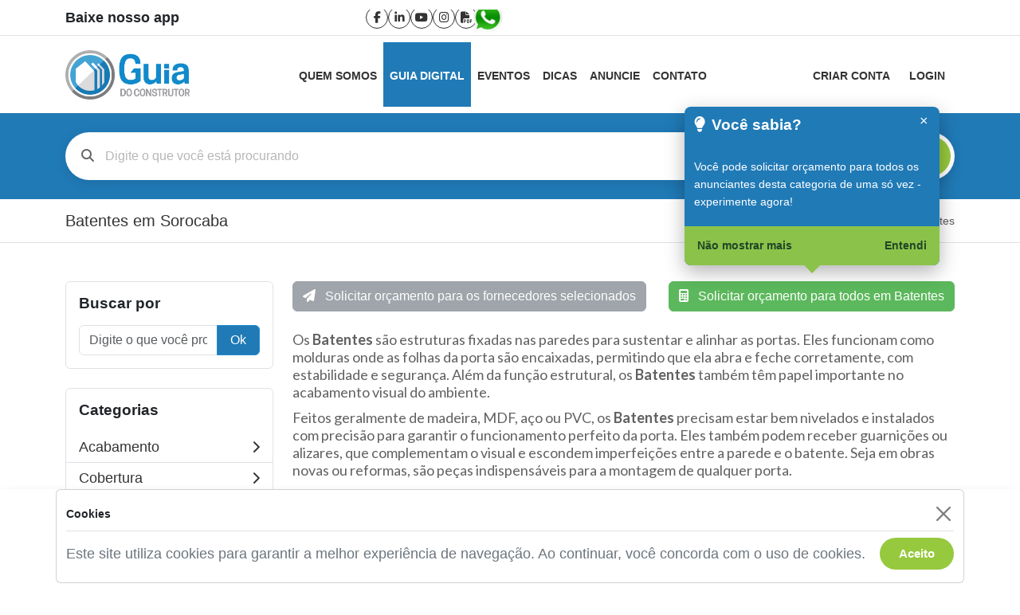

--- FILE ---
content_type: text/html; charset=UTF-8
request_url: https://www.guiadoconstrutor.com.br/batentes-em-sorocaba
body_size: 81029
content:
<!DOCTYPE html>
<html lang="pt-BR">

<head>
    <meta charset="utf-8">
    <meta name="viewport" content="width=device-width, initial-scale=1">
    <meta name="csrf-token" content="JwQXFAx0gaAeuRzhoxElvYA5sIwSVmzL4xe5dYJW">

        <title>Batentes em Sorocaba</title>

<meta name="description" content="Procurando por Batentes em Sorocaba? Com o Guia do Construtor você encontra tudo em Batentes em Sorocaba e região!">
<meta name="keywords" content="batentes, batente, batente porta, batente janela, batente em sorocaba, batentes em sorocaba">

<meta property="og:site_name" content="Guia Do Construtor">
<meta property="og:title" content="Batentes em Sorocaba">
<meta property="og:description" content="Procurando por Batentes em Sorocaba? Com o Guia do Construtor você encontra tudo em Batentes em Sorocaba e região!">
<meta property="og:image" content="https://www.guiadoconstrutor.com.br/img/og-guia-do-construtor.png">
<meta property="og:type" content="website">
<meta property="og:url" content="https://www.guiadoconstrutor.com.br/batentes-em-sorocaba">

<meta name="twitter:card" content="summary_large_image">
<meta name="twitter:title" content="Batentes em Sorocaba">
<meta name="twitter:description" content="Procurando por Batentes em Sorocaba? Com o Guia do Construtor você encontra tudo em Batentes em Sorocaba e região!">
<meta name="twitter:image" content="https://www.guiadoconstrutor.com.br/img/og-guia-do-construtor.png">

<link rel="icon" type="image/x-icon" href="https://www.guiadoconstrutor.com.br/favicon.ico">
<link rel="icon" type="image/png" sizes="16x16" href="https://www.guiadoconstrutor.com.br/favicon-16x16.png">
<link rel="icon" type="image/png" sizes="32x32" href="https://www.guiadoconstrutor.com.br/favicon-32x32.png">
<link rel="icon" type="image/png" sizes="48x48" href="https://www.guiadoconstrutor.com.br/favicon-48x48.png">

<link rel="apple-touch-icon" sizes="180x180" href="https://www.guiadoconstrutor.com.br/apple-touch-icon.png">

<link rel="icon" type="image/png" sizes="192x192" href="https://www.guiadoconstrutor.com.br/android-chrome-192x192.png">
<link rel="icon" type="image/png" sizes="512x512" href="https://www.guiadoconstrutor.com.br/android-chrome-512x512.png">
<link rel="android-touch-icon" href="https://www.guiadoconstrutor.com.br/android-icon.png">

<meta name="apple-itunes-app" content="app-id=1242899306">
<meta name="google-play-app" content="app-id=com.latosoftware.guiaconstrutor">

    <!-- Fonts -->
    <link rel="stylesheet" href="https://fonts.googleapis.com/css2?family=Nunito:wght@400;600;700&display=swap">
    <link href="https://www.guiadoconstrutor.com.br/vendor/fontawesome-free/css/all.min.css" rel="stylesheet" type="text/css">

    <!-- Styles -->
    <link href="https://www.guiadoconstrutor.com.br/vendor/bootstrap-5.3.6/css/bootstrap.min.css" rel="stylesheet">
    <link href="https://www.guiadoconstrutor.com.br/css/app-bundle.min.css" rel="stylesheet">




</head>

<body id="page-top">

    <!-- Page Wrapper -->
    <div id="wrapper">

        <!-- Content Wrapper -->
        <div id="content-wrapper" class="d-flex flex-column">

            <!-- Main Content -->
            <div id="content">

                <div id="divHeaderWrapper">
    <div class="header-top-bar border-bottom text-dark py-2">
    <div class="d-flex flex-column flex-md-row justify-content-md-end align-items-start align-items-md-center container">
        <a href="https://app.guiadoconstrutor.com.br/"
            class="download-app text-decoration-none fw-semibold order-md-1 mb-md-0 me-md-3 text-md-start w-100 w-md-auto ms-md-auto flex-md-content-basis text-dark order-1 mb-2 text-center"
            target="_blank" title="Baixe nosso app" rel="noopener noreferrer">
            Baixe nosso app
        </a>

        <div
            class="top-bar-social-icons-wrapper d-flex align-items-center order-md-2 mb-md-0 me-md-3 w-100 w-md-auto justify-content-start justify-content-md-start flex-md-content-basis order-3 mb-2 gap-3">
            <div class="social-icons d-flex align-items-center gap-2">
            <a href="https://www.facebook.com/guiadoconstrutor" rel="noopener noreferrer" target="_blank"
            class="social-icon-link d-inline-flex align-items-center justify-content-center white-icons"
            title="facebook"
            onclick="gtag('event', 'click', {
               'event_category': 'facebook',
               'event_label': 'Guia do Construtor (cabeçalho)'
           });">
            <i class="fa-brands fa-facebook-f"></i>
        </a>
            <a href="https://www.linkedin.com/company/guia-do-construtor/" rel="noopener noreferrer" target="_blank"
            class="social-icon-link d-inline-flex align-items-center justify-content-center white-icons"
            title="linkedin"
            onclick="gtag('event', 'click', {
               'event_category': 'linkedin',
               'event_label': 'Guia do Construtor (cabeçalho)'
           });">
            <i class="fa-brands fa-linkedin-in"></i>
        </a>
            <a href="https://www.youtube.com/user/guiadoconstrutor" rel="noopener noreferrer" target="_blank"
            class="social-icon-link d-inline-flex align-items-center justify-content-center white-icons"
            title="youtube"
            onclick="gtag('event', 'click', {
               'event_category': 'youtube',
               'event_label': 'Guia do Construtor (cabeçalho)'
           });">
            <i class="fa-brands fa-youtube"></i>
        </a>
            <a href="https://www.instagram.com/guiadoconstrutor/" rel="noopener noreferrer" target="_blank"
            class="social-icon-link d-inline-flex align-items-center justify-content-center white-icons"
            title="instagram"
            onclick="gtag('event', 'click', {
               'event_category': 'instagram',
               'event_label': 'Guia do Construtor (cabeçalho)'
           });">
            <i class="fa-brands fa-instagram"></i>
        </a>
            <a href="https://www.yumpu.com/pt/document/view/70793453/guia-edicao-70" rel="noopener noreferrer" target="_blank"
            class="social-icon-link d-inline-flex align-items-center justify-content-center white-icons"
            title="pdf"
            onclick="gtag('event', 'click', {
               'event_category': 'pdf',
               'event_label': 'Guia do Construtor (cabeçalho)'
           });">
            <i class="fa-solid fa-file-pdf"></i>
        </a>
            <a href="https://api.whatsapp.com/send?phone=5515981530003" rel="noopener noreferrer" target="_blank"
            class="social-icon-link d-inline-flex align-items-center justify-content-center "
            title="whatsapp"
            onclick="gtag('event', 'click', {
               'event_category': 'whatsapp',
               'event_label': 'Guia do Construtor (cabeçalho)'
           });">
            <img src="/img/icons/png/social-media/rounded-whatsapp.png" class="wpp-icon-img" alt="Botão para whatsapp">
        </a>
    </div>
        </div>

        <div
            class="top-bar-logged-status-wrapper d-flex align-items-center order-md-3 mb-md-0 w-100 w-md-auto justify-content-start justify-content-md-start flex-md-content-basis order-2 mb-2 gap-3">
            <div class="logged-status-area d-flex align-items-center gap-3">
    </div>
        </div>
    </div>
</div>

    <nav class="navbar navbar-expand-lg main-header bg-white">
        <div class="container">
            <a class="navbar-brand" href="https://www.guiadoconstrutor.com.br" title="Guia do Construtor">
                <img src="https://www.guiadoconstrutor.com.br/img/logo-guia-do-construtor.png" alt="Guia do Construtor" class="header-logo"
                    loading="lazy">
            </a>

            <div class="d-flex align-items-center justify-content-end d-lg-none gap-3">
                <button class="navbar-toggler menu-toggle-btn" type="button" data-bs-toggle="collapse"
                    data-bs-target="#navbarNavCenter" aria-controls="navbarNavCenter" aria-expanded="false"
                    aria-label="Toggle navigation">
                    <i class="fa-solid fa-bars"></i>
                </button>

                <button class="navbar-toggler menu-toggle-btn" type="button" data-bs-toggle="offcanvas"
                    data-bs-target="#extraSidebar" aria-controls="extraSidebar" aria-label="Abrir painel lateral">
                    <i class="fa-solid fa-outdent"></i>
                </button>
            </div>

            <div class="navbar-collapse collapse" id="navbarNavCenter">
                <ul class="navbar-nav main-nav-menu mx-auto">
                    <li class="nav-item">
                        <a class="nav-link fw-bold "
                            href="https://www.guiadoconstrutor.com.br/pages/quem-somos"
                            title="Sobre o Guia do Construtor">
                            Quem Somos
                        </a>
                    </li>
                    <li class="nav-item">
                        <a class="nav-link fw-bold active"
                            href="https://www.guiadoconstrutor.com.br/guia-digital" title="Guia do Construtor Digital">
                            Guia Digital
                        </a>
                    </li>
                    <li class="nav-item">
                        <a class="nav-link fw-bold "
                            href="https://www.guiadoconstrutor.com.br/pages/eventos" title="Guia do Construtor Eventos">
                            Eventos
                        </a>
                    </li>
                    <li class="nav-item">
                        <a class="nav-link fw-bold "
                            href="https://www.guiadoconstrutor.com.br/blog" title="Dicas do Guia do Construtor">
                            Dicas
                        </a>
                    </li>
                    <li class="nav-item">
                        <a class="nav-link fw-bold "
                            href="https://www.guiadoconstrutor.com.br/store/anuncie" title="Anuncie no Guia do Construtor">
                            Anuncie
                        </a>
                    </li>
                    <li class="nav-item">
                        <a class="nav-link fw-bold "
                            href="https://www.guiadoconstrutor.com.br/contato">
                            Contato
                        </a>
                    </li>
                </ul>

                <div class="d-flex nav-account-wrapper">
                                            <a href="https://www.guiadoconstrutor.com.br/user/criar-conta"
                            class="fw-bold nav-account-link ">Criar
                            Conta</a>
                        <a href="https://www.guiadoconstrutor.com.br/user/login"
                            class="fw-bold nav-account-link ">Login</a>
                                    </div>
            </div>
        </div>
    </nav>

    
    <div class="offcanvas offcanvas-start sidebar-dark text-white" tabindex="-1" id="extraSidebar"
        aria-labelledby="extraSidebarLabel">
        <div class="offcanvas-header border-bottom">
            <h5 class="offcanvas-title fw-bold" id="extraSidebarLabel">Guia Digital</h5>
            <button type="button" class="btn-close btn-close-white" data-bs-dismiss="offcanvas"
                aria-label="Close"></button>
        </div>

        <div class="offcanvas-body p-0">
                            <div class="list-group list-group-flush">
                                    </div>
            
            <div class="list-group list-group-flush mt-3">
                <div
                    class="list-group-item bg-dark border-top mt-2 border-bottom border-secondary pt-2">
                    <small class="text-uppercase fw-bold text-secondary">
                        Categorias
                    </small>
                </div>

                                    <a href="https://www.guiadoconstrutor.com.br/acabamento"
                        class="list-group-item list-group-item-action bg-dark text-light">
                        Acabamento
                    </a>

                                                        <a href="https://www.guiadoconstrutor.com.br/cobertura"
                        class="list-group-item list-group-item-action bg-dark text-light">
                        Cobertura
                    </a>

                                                        <a href="https://www.guiadoconstrutor.com.br/cursos"
                        class="list-group-item list-group-item-action bg-dark text-light">
                        Cursos
                    </a>

                                                        <a href="https://www.guiadoconstrutor.com.br/decoracoes-em-geral"
                        class="list-group-item list-group-item-action bg-dark text-light">
                        Decorações
                    </a>

                                                        <a href="https://www.guiadoconstrutor.com.br/escolha-do-terreno"
                        class="list-group-item list-group-item-action bg-dark text-light">
                        Escolha do terreno
                    </a>

                                                        <a href="https://www.guiadoconstrutor.com.br/estrutura"
                        class="list-group-item list-group-item-action bg-dark text-light">
                        Estrutura
                    </a>

                                                        <a href="https://www.guiadoconstrutor.com.br/instalacoes-e-servicos-complementares"
                        class="list-group-item list-group-item-action bg-dark text-light">
                        Instalações e Servicos Complementares
                    </a>

                                                        <a href="https://www.guiadoconstrutor.com.br/instalacoes-eletricas"
                        class="list-group-item list-group-item-action bg-dark text-light">
                        Instalações Elétricas
                    </a>

                                                        <a href="https://www.guiadoconstrutor.com.br/instalacoes-hidraulicas"
                        class="list-group-item list-group-item-action bg-dark text-light">
                        Instalações Hidráulicas
                    </a>

                                                        <a href="https://www.guiadoconstrutor.com.br/limpeza-e-manutencao"
                        class="list-group-item list-group-item-action bg-dark text-light">
                        Limpeza e Manutenção
                    </a>

                                                        <a href="https://www.guiadoconstrutor.com.br/paisagista"
                        class="list-group-item list-group-item-action bg-dark text-light">
                        Paisagismo
                    </a>

                                                        <a href="https://www.guiadoconstrutor.com.br/projetos"
                        class="list-group-item list-group-item-action bg-dark text-light">
                        Projetos
                    </a>

                                                        <a href="https://www.guiadoconstrutor.com.br/servicos-preliminares"
                        class="list-group-item list-group-item-action bg-dark text-light">
                        Serviços preliminares
                    </a>

                                                        <a href="https://www.guiadoconstrutor.com.br/sustentabilidade"
                        class="list-group-item list-group-item-action bg-dark text-light">
                        Sustentabilidade
                    </a>

                                                </div>
        </div>
    </div>
</div>

                <!-- Loading Overlay -->
 <div id="loading-overlay" class="position-fixed d-none"
     style="top: 0; left: 0; width: 100%; height: 100%; background-color: rgba(0,0,0,0.5); z-index: 9999; display: flex; justify-content: center; align-items: center;">
     <div class="spinner-border text-light" role="status">
         <span class="sr-only">Carregando...</span>
     </div>
 </div>
                <!-- Begin Page Content -->
                
    <div class="container-fluid py-4" style="background-color: #207ab6;">
    <div class="container">
        <form action="https://www.guiadoconstrutor.com.br/guia-digital" method="GET" class="position-relative" id="generalSearchForm">
            <div class="search-input-wrapper position-relative">
    <div class="search-icon-wrapper position-absolute">
        <i class="fas fa-search"></i>
    </div>
    <input type="text" class="form-control search-input-field" name="q"
        placeholder="Digite o que você está procurando" value=""
         id="mainSearchInput"  autocomplete="off">
    <button class="btn search-btn-pill position-absolute" type="submit">
        Buscar
    </button>
</div>
        </form>
    </div>
</div>

    <div class="breadcrumb-section border-bottom">
    <div class="container">
        <div class="row">
            <div
                class="col-12 d-flex flex-column align-items-center flex-md-row align-items-md-center justify-content-md-between">
                                    <h2 class="breadcrumb-title w-100 w-md-auto mb-0">Batentes em Sorocaba</h2>
                                <nav aria-label="breadcrumb" class=" w-100 w-md-auto">
                    <ol class="breadcrumb justify-content-center justify-content-md-end py-md-3 mb-0 py-2">
                                                                                    <li class="breadcrumb-item"><a href="https://www.guiadoconstrutor.com.br" title="Guia do Construtor"
                                        class="breadcrumb-link">Guia do Construtor</a></li>
                                                                                                                <li class="breadcrumb-item"><a href="https://www.guiadoconstrutor.com.br/guia-digital" title="Guia Digital"
                                        class="breadcrumb-link">Guia Digital</a></li>
                                                                                                                <li class="breadcrumb-item active text-muted" aria-current="page">Batentes
                                </li>
                                                                        </ol>
                </nav>
            </div>
        </div>
    </div>
</div>

    <section class="bg-white py-5">
        <div class="container">
            <div class="row">
                <div class="col-lg-3 categories-sidebar d-none d-lg-block">
    <div class="mb-4 rounded border p-3">
        <h4 class="fw-bold text-dark mb-3">Buscar por</h4>
        <form class="sidebar-search-form" role="form" action="https://www.guiadoconstrutor.com.br/guia-digital" method="GET">
            <div class="input-group">
                <input type="text" name="q" class="form-control" placeholder="Digite o que você procura"
                    value="" id="sidebar-search-form">
                <button class="btn btn-base px-3" type="submit">Ok</button>
            </div>
        </form>
    </div>
    <div class="rounded border">
        <h4 class="fw-bold text-dark mb-3 px-3 pb-0 pt-3">Categorias</h4>
        <ul class="list-unstyled">
                                            <li class="border-bottom categories-list-item  px-3 py-2">
                    <a href="https://www.guiadoconstrutor.com.br/acabamento-em-sorocaba"
                        class="text-decoration-none d-flex justify-content-between align-items-center category-link">
                        <span>Acabamento</span>
                        <i class="fas fa-chevron-right small"></i>
                    </a>
                </li>
                                            <li class="border-bottom categories-list-item  px-3 py-2">
                    <a href="https://www.guiadoconstrutor.com.br/cobertura-em-sorocaba"
                        class="text-decoration-none d-flex justify-content-between align-items-center category-link">
                        <span>Cobertura</span>
                        <i class="fas fa-chevron-right small"></i>
                    </a>
                </li>
                                            <li class="border-bottom categories-list-item  px-3 py-2">
                    <a href="https://www.guiadoconstrutor.com.br/cursos-em-sorocaba"
                        class="text-decoration-none d-flex justify-content-between align-items-center category-link">
                        <span>Cursos</span>
                        <i class="fas fa-chevron-right small"></i>
                    </a>
                </li>
                                            <li class="border-bottom categories-list-item  px-3 py-2">
                    <a href="https://www.guiadoconstrutor.com.br/decoracoes-em-geral-em-sorocaba"
                        class="text-decoration-none d-flex justify-content-between align-items-center category-link">
                        <span>Decorações</span>
                        <i class="fas fa-chevron-right small"></i>
                    </a>
                </li>
                                            <li class="border-bottom categories-list-item  px-3 py-2">
                    <a href="https://www.guiadoconstrutor.com.br/escolha-do-terreno-em-sorocaba"
                        class="text-decoration-none d-flex justify-content-between align-items-center category-link">
                        <span>Escolha do terreno</span>
                        <i class="fas fa-chevron-right small"></i>
                    </a>
                </li>
                                            <li class="border-bottom categories-list-item  px-3 py-2">
                    <a href="https://www.guiadoconstrutor.com.br/estrutura-em-sorocaba"
                        class="text-decoration-none d-flex justify-content-between align-items-center category-link">
                        <span>Estrutura</span>
                        <i class="fas fa-chevron-right small"></i>
                    </a>
                </li>
                                            <li class="border-bottom categories-list-item  px-3 py-2">
                    <a href="https://www.guiadoconstrutor.com.br/instalacoes-e-servicos-complementares-em-sorocaba"
                        class="text-decoration-none d-flex justify-content-between align-items-center category-link">
                        <span>Instalações e Servicos Complementares</span>
                        <i class="fas fa-chevron-right small"></i>
                    </a>
                </li>
                                            <li class="border-bottom categories-list-item  px-3 py-2">
                    <a href="https://www.guiadoconstrutor.com.br/instalacoes-eletricas-em-sorocaba"
                        class="text-decoration-none d-flex justify-content-between align-items-center category-link">
                        <span>Instalações Elétricas</span>
                        <i class="fas fa-chevron-right small"></i>
                    </a>
                </li>
                                            <li class="border-bottom categories-list-item  px-3 py-2">
                    <a href="https://www.guiadoconstrutor.com.br/instalacoes-hidraulicas-em-sorocaba"
                        class="text-decoration-none d-flex justify-content-between align-items-center category-link">
                        <span>Instalações Hidráulicas</span>
                        <i class="fas fa-chevron-right small"></i>
                    </a>
                </li>
                                            <li class="border-bottom categories-list-item  px-3 py-2">
                    <a href="https://www.guiadoconstrutor.com.br/limpeza-e-manutencao-em-sorocaba"
                        class="text-decoration-none d-flex justify-content-between align-items-center category-link">
                        <span>Limpeza e Manutenção</span>
                        <i class="fas fa-chevron-right small"></i>
                    </a>
                </li>
                                            <li class="border-bottom categories-list-item  px-3 py-2">
                    <a href="https://www.guiadoconstrutor.com.br/paisagista-em-sorocaba"
                        class="text-decoration-none d-flex justify-content-between align-items-center category-link">
                        <span>Paisagismo</span>
                        <i class="fas fa-chevron-right small"></i>
                    </a>
                </li>
                                            <li class="border-bottom categories-list-item  px-3 py-2">
                    <a href="https://www.guiadoconstrutor.com.br/projetos-em-sorocaba"
                        class="text-decoration-none d-flex justify-content-between align-items-center category-link">
                        <span>Projetos</span>
                        <i class="fas fa-chevron-right small"></i>
                    </a>
                </li>
                                            <li class="border-bottom categories-list-item  px-3 py-2">
                    <a href="https://www.guiadoconstrutor.com.br/servicos-preliminares-em-sorocaba"
                        class="text-decoration-none d-flex justify-content-between align-items-center category-link">
                        <span>Serviços preliminares</span>
                        <i class="fas fa-chevron-right small"></i>
                    </a>
                </li>
                                            <li class="border-bottom categories-list-item  px-3 py-2">
                    <a href="https://www.guiadoconstrutor.com.br/sustentabilidade-em-sorocaba"
                        class="text-decoration-none d-flex justify-content-between align-items-center category-link">
                        <span>Sustentabilidade</span>
                        <i class="fas fa-chevron-right small"></i>
                    </a>
                </li>
                    </ul>
    </div>
</div>

                <div class="col-lg-9">
                                                                <div id="storesListingContainer">

    
            <div class="budget-section mb-4">
            <div class="row g-2 align-items-center justify-content-between">
                <div class="col-12 col-md-auto">
                    <button class="btn btn-base w-100" id="requestSelectedBudget">
                        <i class="fas fa-paper-plane me-2"></i>
                        Solicitar orçamento para os fornecedores selecionados
                    </button>
                </div>
                <div class="col-12 col-md-auto" data-onboarding-target="budget-all">
                    <button class="btn btn-green-custom w-100" id="originalSelectAllStoresButton"
                        data-onboarding-highlight="true">
                        <i class="fas fa-calculator me-2"></i>
                        Solicitar orçamento para todos em Batentes
                    </button>
                </div>
            </div>
        </div>
    
    <div class="category-description mb-4">
        <div class="ck-content">
            <p data-start="1813" data-end="2149">Os <strong data-start="1816" data-end="1828">Batentes</strong> são estruturas fixadas nas paredes para sustentar e alinhar as portas. Eles funcionam como molduras onde as folhas da porta são encaixadas, permitindo que ela abra e feche corretamente, com estabilidade e segurança. Além da função estrutural, os <strong data-start="2075" data-end="2087">Batentes</strong> também têm papel importante no acabamento visual do ambiente.</p><p data-start="2151" data-end="2538">Feitos geralmente de madeira, MDF, aço ou PVC, os <strong data-start="2201" data-end="2213">Batentes</strong> precisam estar bem nivelados e instalados com precisão para garantir o funcionamento perfeito da porta. Eles também podem receber guarnições ou alizares, que complementam o visual e escondem imperfeições entre a parede e o batente. Seja em obras novas ou reformas, são peças indispensáveis para a montagem de qualquer porta.</p>
        </div>
    </div>

            <div class="stores-listing">
                                                        <div class="store-item py-4" data-store-id="1331">
                    <div class="store-header d-flex justify-content-between align-items-center border-bottom mb-3 pb-3">
                        <div class="d-flex align-items-center">
                                                            <div class="form-check me-3">
                                    <input class="custom-check-input form-check-input store-checkbox" type="checkbox"
                                        value="1331" id="store-1331">
                                </div>
                                                        <h4 class="text-secondary fw-semibold mb-0">
                                                                <a href="/gmad-madcentro-sorocaba-em-sorocaba"
                                    class="text-decoration-none text-secondary">GMAD Madcentro Sorocaba</a>
                            </h4>
                                                            <span class="badge bg-warning text-dark d-none d-md-block ms-2">
                                    <i class="fas fa-star me-1"></i>Verificado
                                </span>
                                                    </div>
                        <a href="/gmad-madcentro-sorocaba-em-sorocaba"
                            class="btn btn-details btn-sm d-none d-md-block px-3 py-2">
                            Ver detalhes <i class="fas fa-external-link-alt ms-1"></i>
                        </a>
                    </div>

                    <div class="store-content">
                        <div class="row g-4">
                            <div class="col-12 col-md-4">
                                                                    <img src="/storage/uploads/stores/gmad-madcentro-sorocaba/kit-de-porta-pronta-em-sorocaba-gmad-madcentro-sorocaba1.jpg" alt="GMAD Madcentro Sorocaba"
                                        class="img-fluid w-100 store-image">
                                                            </div>
                            <div class="col-12 col-md-8">
                                                                    <span class="badge bg-warning text-dark d-inline-block d-md-none mb-3">
                                        <i class="fas fa-star me-1"></i>Verificado
                                    </span>
                                
                                                                    <div class="mb-3">
                                        <div class="rating-system-wrapper" data-store-id="1331">
    <div class="rating-stars-component"
     data-interactive="true"
        data-store-id="1331"
        data-original-rating="5.0000" >
    <div class="d-flex align-items-center">
                    <i class="fas fa-star fa-lg rating-star text-warning me-2"
                 data-rating="1"
                  style="cursor: pointer;" ></i>
                    <i class="fas fa-star fa-lg rating-star text-warning me-2"
                 data-rating="2"
                  style="cursor: pointer;" ></i>
                    <i class="fas fa-star fa-lg rating-star text-warning me-2"
                 data-rating="3"
                  style="cursor: pointer;" ></i>
                    <i class="fas fa-star fa-lg rating-star text-warning me-2"
                 data-rating="4"
                  style="cursor: pointer;" ></i>
                    <i class="fas fa-star fa-lg rating-star text-warning me-2"
                 data-rating="5"
                  style="cursor: pointer;" ></i>
        
                    <span class="fs-6 rating-text ms-2">
                1 Avaliação
            </span>
            </div>
</div>
</div>

    <div class="modal fade" id="ratingsListModal" tabindex="-1" aria-labelledby="ratingsListModalLabel" aria-hidden="true">
        <div class="modal-dialog modal-lg">
            <div class="modal-content">
                <div class="modal-header border-0 pb-3">
                    <div class="w-100">
                        <div class="d-flex justify-content-between align-items-start">
                            <h5 class="modal-title fw-bold fs-5" id="ratingsListModalLabel">GMAD Madcentro Sorocaba</h5>
                            <button type="button" class="btn-close" data-bs-dismiss="modal"
                                aria-label="Close"></button>
                        </div>
                        <div class="d-flex justify-content-between align-items-center mt-3">
                            <div class="d-flex align-items-center rating-clickable-area" style="cursor: pointer;"
                                id="ratingClickableArea">
                                <span class="fw-bold rating-average fs-4 me-2">5.00</span>
                                <div class="rating-stars-display me-3">
                                                                            <i
                                            class="fas fa-star text-warning"></i>
                                                                            <i
                                            class="fas fa-star text-warning"></i>
                                                                            <i
                                            class="fas fa-star text-warning"></i>
                                                                            <i
                                            class="fas fa-star text-warning"></i>
                                                                            <i
                                            class="fas fa-star text-warning"></i>
                                                                    </div>
                                <small class="text-muted rating-count fs-6">1
                                    avaliação</small>
                            </div>
                            <button type="button" class="btn btn-base btn-sm px-3 py-2" id="openRatingFormBtn">
                                <i class="fas fa-edit me-1"></i> Avaliar / Comentar
                            </button>
                        </div>
                    </div>
                </div>

                <div class="modal-body pt-0" style="max-height: 400px; overflow-y: auto;">
                    <div id="successMessage" class="alert alert-success d-none mb-3" role="alert">
                        <i class="fas fa-check-circle me-2"></i>
                        <span id="successMessageText"></span>
                    </div>

                    <div id="ratingsListContent">
                        <div class="py-5 text-center">
                            <div class="spinner-border text-primary" role="status">
                                <span class="visually-hidden">Carregando...</span>
                            </div>
                        </div>
                    </div>
                </div>
            </div>
        </div>
    </div>

    <div class="modal fade" id="ratingFormModal" tabindex="-1" aria-labelledby="ratingFormModalLabel"
        aria-hidden="true">
        <div class="modal-dialog">
            <div class="modal-content">
                <div class="modal-header border-0 pb-2">
                    <h5 class="modal-title fw-bold" id="ratingFormModalLabel">GMAD Madcentro Sorocaba</h5>
                    <button type="button" class="btn-close" data-bs-dismiss="modal" aria-label="Close"
                        id="formCloseBtn"></button>
                </div>
                <form method="POST" action="https://www.guiadoconstrutor.com.br/rating" id="ratingForm">
                    <input type="hidden" name="_token" value="JwQXFAx0gaAeuRzhoxElvYA5sIwSVmzL4xe5dYJW" autocomplete="off">                    <input type="hidden" name="store_id" value="1331">
                    <input type="hidden" name="rating" id="selectedRating" value="">

                    <div class="modal-body pt-0">
                        <div id="errorMessage" class="alert alert-danger d-none mb-3" role="alert">
                            <i class="fas fa-exclamation-circle me-2"></i>
                            <span id="errorMessageText"></span>
                        </div>

                                                    <div class="d-flex align-items-center mb-4">
                                <div class="bg-secondary rounded-circle d-flex align-items-center justify-content-center me-3"
                                    style="width: 45px; height: 45px;">
                                    <i class="fas fa-user fs-5 text-white"></i>
                                </div>
                                <div>
                                    <div class="fw-bold fs-6">usuário</div>
                                    <small class="text-muted">Público</small>
                                </div>
                            </div>
                        
                        <div class="mb-4 text-center">
                            <div class="rating-form-stars d-flex justify-content-center">
                                                                    <i class="fas fa-star fa-2x text-secondary rating-form-star me-2"
                                        data-rating="1" style="cursor: pointer;"></i>
                                                                    <i class="fas fa-star fa-2x text-secondary rating-form-star me-2"
                                        data-rating="2" style="cursor: pointer;"></i>
                                                                    <i class="fas fa-star fa-2x text-secondary rating-form-star me-2"
                                        data-rating="3" style="cursor: pointer;"></i>
                                                                    <i class="fas fa-star fa-2x text-secondary rating-form-star me-2"
                                        data-rating="4" style="cursor: pointer;"></i>
                                                                    <i class="fas fa-star fa-2x text-secondary rating-form-star me-2"
                                        data-rating="5" style="cursor: pointer;"></i>
                                                            </div>
                        </div>

                                                    <div class="mb-3">
                                <div class="styled-input-container">
    <div class="styled-input-wrapper">
        <input type="text"
            class="form-control styled-input-field   border-0 shadow-none"
            name="author_name" placeholder="Nome" value=""
             id="author_name"              required  autocomplete="off"
            >
    </div>
    </div>
                            </div>

                            <div class="mb-3">
                                <div class="styled-input-container">
    <div class="styled-input-wrapper">
        <input type="email"
            class="form-control styled-input-field   border-0 shadow-none"
            name="author_email" placeholder="E-mail" value=""
             id="author_email"              required  autocomplete="off"
            >
    </div>
    </div>
                            </div>
                        
                        <div class="mb-3">
                            <div class="styled-textarea-container">
    <div class="styled-textarea-wrapper">
        <textarea
            class="form-control styled-textarea-field   border-0 shadow-none"
            name="comment" placeholder="Conte como foi sua experiência com este fornecedor"
             id="comment"   required             rows="4"
            ></textarea>
    </div>
    </div>
                        </div>
                    </div>

                    <div class="modal-footer d-flex justify-content-end border-0 pt-0">
                        <button type="button" class="btn btn-outline-secondary me-2"
                            id="cancelRatingBtn">Cancelar</button>
                        <button type="submit" class="btn btn-base" id="submitRatingBtn" disabled>Publicar</button>
                    </div>
                </form>
            </div>
        </div>
    </div>

    <div class="modal fade" id="cancelConfirmModal" tabindex="-1" aria-labelledby="cancelConfirmModalLabel"
        aria-hidden="true">
        <div class="modal-dialog modal-sm">
            <div class="modal-content">
                <div class="modal-header border-0 pb-2">
                    <h5 class="modal-title fw-bold" id="cancelConfirmModalLabel">Sair</h5>
                    <button type="button" class="btn-close" data-bs-dismiss="modal" aria-label="Close"></button>
                </div>
                <div class="modal-body pb-4 pt-0">
                    <p class="text-muted mb-0">Deseja cancelar avaliação e voltar para navegação?</p>
                </div>
                <div class="modal-footer d-flex justify-content-end border-0 pt-0">
                    <button type="button" class="btn btn-outline-secondary me-2" data-bs-dismiss="modal">Voltar à
                        avaliação</button>
                    <button type="button" class="btn btn-danger" id="confirmCancelBtn">Sair</button>
                </div>
            </div>
        </div>
    </div>
                                    </div>
                                
                                <div class="company-details mb-3">
                                                                                                                <div class="text-muted small mb-2">
                                            <strong class="text-dark">Telefone:</strong> (15) 99718-5645
                                                                                    </div>
                                                                                                                <div class="text-muted small mb-2">
                                            <strong class="text-dark">Email:</strong>
                                            <a href="mailto:marketing@madcentro.com.br"
                                                class="text-primary text-decoration-none">marketing@madcentro.com.br</a>
                                        </div>
                                                                                                        </div>

                                                                    <div class="d-flex align-items-center position-relative mb-3">
                                                                                    <div class="me-3"
                                                 data-onboarding-target="whatsapp" data-onboarding-highlight="true" >
                                                <a href="https://wa.me/5515997185645"
                                                    target="_blank" class="text-decoration-none">
                                                    <img src="https://www.guiadoconstrutor.com.br/img/icons/png/social-media/squared-whatsapp.png"
                                                        alt="WhatsApp" style="width: 45px; height: 45px;">
                                                </a>
                                            </div>
                                                                                                                                                                        <a href="-23.5335912,-47.4983414" target="_blank"
                                                class="text-decoration-none me-3">
                                                <img src="https://www.guiadoconstrutor.com.br/img/icons/png/social-media/squared-gmaps.png"
                                                    alt="Google Maps" style="width: 45px; height: 45px;">
                                            </a>
                                                                                                                            <a href="https://web.facebook.com/madcentro" target="_blank"
                                                class="text-decoration-none me-3">
                                                <img src="https://www.guiadoconstrutor.com.br/img/icons/png/social-media/squared-fb.png"
                                                    alt="Facebook" style="width: 45px; height: 45px;">
                                            </a>
                                                                                                                            <a href="https://www.instagram.com/gmadmadcentro/" target="_blank"
                                                class="text-decoration-none me-3">
                                                <img src="https://www.guiadoconstrutor.com.br/img/icons/png/social-media/squared-ig.png"
                                                    alt="Instagram" style="width: 45px; height: 45px;">
                                            </a>
                                                                            </div>

                                    <hr class="d-md-none my-3">
                                
                                <div class="d-grid d-md-flex justify-content-md-end gap-2">
                                    <a href="/gmad-madcentro-sorocaba-em-sorocaba"
                                        class="btn btn-details btn-lg w-100 d-block d-md-none">
                                        Ver detalhes <i class="fas fa-external-link-alt ms-1"></i>
                                    </a>
                                                                            <button class="btn btn-base btn-lg w-100 fw-semibold store-budget-btn"
                                            data-store-id="1331">
                                            <i class="fas fa-calculator me-2"></i>
                                            Solicite orçamento
                                        </button>
                                                                    </div>
                            </div>
                        </div>
                    </div>

                                            <hr class="store-separator border-3 border-secondary my-5 opacity-75">
                                    </div>
                                                <div class="ad-container my-4">
    <a href="https://www.guiadoconstrutor.com.br/contato" target="_blank" rel="noopener noreferrer">
        <picture>
            <source media="(max-width: 767px)"
                srcset="https://www.guiadoconstrutor.com.br/storage/uploads/ads/mobile/anuncieaquiouro366x200-Wrnk2T.jpg">
            <img src="https://www.guiadoconstrutor.com.br/storage/uploads/ads/anuncieaquiouro966x200-OCLE4a.jpg" class="d-block w-100"
                alt="Anuncie aqui - Ouro" loading="lazy">
        </picture>
    </a>
</div>
                                <div class="store-item py-4" data-store-id="90">
                    <div class="store-header d-flex justify-content-between align-items-center border-bottom mb-3 pb-3">
                        <div class="d-flex align-items-center">
                                                        <h4 class="text-secondary fw-semibold mb-0">
                                                                <a href="/esquadrias-almeida-em-sorocaba"
                                    class="text-decoration-none text-secondary">Esquadrias Almeida</a>
                            </h4>
                                                    </div>
                        <a href="/esquadrias-almeida-em-sorocaba"
                            class="btn btn-details btn-sm d-none d-md-block px-3 py-2">
                            Ver detalhes <i class="fas fa-external-link-alt ms-1"></i>
                        </a>
                    </div>

                    <div class="store-content">
                        <div class="row g-4">
                            <div class="col-12 col-md-4">
                                                                    <img src="/img/indisponivel.jpg" alt="Esquadrias Almeida"
                                        class="img-fluid w-100 store-image">
                                                            </div>
                            <div class="col-12 col-md-8">
                                
                                
                                <div class="company-details mb-3">
                                                                            <div class="text-muted small mb-2">
                                            <strong class="text-dark">Endereço:</strong> Ataná¡zio Soares
                                                                                            - Sorocaba
                                                                                    </div>
                                                                                                                <div class="text-muted small mb-2">
                                            <strong class="text-dark">Telefone:</strong> (15) 3239 9537
                                                                                            / (15) 3239 9316
                                                                                    </div>
                                                                                                                <div class="text-muted small mb-2">
                                            <strong class="text-dark">Email:</strong>
                                            <a href="mailto:esquadrias.almeida@gmail.com"
                                                class="text-primary text-decoration-none">esquadrias.almeida@gmail.com</a>
                                        </div>
                                                                                                        </div>

                                
                                <div class="d-grid d-md-flex justify-content-md-end gap-2">
                                    <a href="/esquadrias-almeida-em-sorocaba"
                                        class="btn btn-details btn-lg w-100 d-block d-md-none">
                                        Ver detalhes <i class="fas fa-external-link-alt ms-1"></i>
                                    </a>
                                                                    </div>
                            </div>
                        </div>
                    </div>

                                            <hr class="store-separator border-3 border-secondary my-5 opacity-75">
                                    </div>
                                            <div class="store-item py-4" data-store-id="1298">
                    <div class="store-header d-flex justify-content-between align-items-center border-bottom mb-3 pb-3">
                        <div class="d-flex align-items-center">
                                                        <h4 class="text-secondary fw-semibold mb-0">
                                                                <a href="/fenix-mad-portas-e-janelas-em-sorocaba"
                                    class="text-decoration-none text-secondary">Fenix Mad Portas e Janelas</a>
                            </h4>
                                                    </div>
                        <a href="/fenix-mad-portas-e-janelas-em-sorocaba"
                            class="btn btn-details btn-sm d-none d-md-block px-3 py-2">
                            Ver detalhes <i class="fas fa-external-link-alt ms-1"></i>
                        </a>
                    </div>

                    <div class="store-content">
                        <div class="row g-4">
                            <div class="col-12 col-md-4">
                                                                    <img src="/img/indisponivel.jpg" alt="Fenix Mad Portas e Janelas"
                                        class="img-fluid w-100 store-image">
                                                            </div>
                            <div class="col-12 col-md-8">
                                
                                
                                <div class="company-details mb-3">
                                                                            <div class="text-muted small mb-2">
                                            <strong class="text-dark">Endereço:</strong> General Carneiro
                                                                                            - Sorocaba
                                                                                    </div>
                                                                                                                <div class="text-muted small mb-2">
                                            <strong class="text-dark">Telefone:</strong> (15) 3202-8166
                                                                                    </div>
                                                                                                                <div class="text-muted small mb-2">
                                            <strong class="text-dark">Email:</strong>
                                            <a href="mailto:talita@fenixmad.com.br"
                                                class="text-primary text-decoration-none">talita@fenixmad.com.br</a>
                                        </div>
                                                                                                        </div>

                                
                                <div class="d-grid d-md-flex justify-content-md-end gap-2">
                                    <a href="/fenix-mad-portas-e-janelas-em-sorocaba"
                                        class="btn btn-details btn-lg w-100 d-block d-md-none">
                                        Ver detalhes <i class="fas fa-external-link-alt ms-1"></i>
                                    </a>
                                                                    </div>
                            </div>
                        </div>
                    </div>

                                            <hr class="store-separator border-3 border-secondary my-5 opacity-75">
                                    </div>
                                            <div class="store-item py-4" data-store-id="39691">
                    <div class="store-header d-flex justify-content-between align-items-center border-bottom mb-3 pb-3">
                        <div class="d-flex align-items-center">
                                                        <h4 class="text-secondary fw-semibold mb-0">
                                                                <a href="/madeireira-san-luiz-em-sorocaba"
                                    class="text-decoration-none text-secondary">Madeireira San Luiz</a>
                            </h4>
                                                    </div>
                        <a href="/madeireira-san-luiz-em-sorocaba"
                            class="btn btn-details btn-sm d-none d-md-block px-3 py-2">
                            Ver detalhes <i class="fas fa-external-link-alt ms-1"></i>
                        </a>
                    </div>

                    <div class="store-content">
                        <div class="row g-4">
                            <div class="col-12 col-md-4">
                                                                    <img src="/img/indisponivel.jpg" alt="Madeireira San Luiz"
                                        class="img-fluid w-100 store-image">
                                                            </div>
                            <div class="col-12 col-md-8">
                                
                                
                                <div class="company-details mb-3">
                                                                            <div class="text-muted small mb-2">
                                            <strong class="text-dark">Endereço:</strong> Av Tiradentes 
                                                                                            - Votorantim
                                                                                    </div>
                                                                                                                <div class="text-muted small mb-2">
                                            <strong class="text-dark">Telefone:</strong> (15) 9 9739 1187
                                                                                            / (15) 3023 0877
                                                                                    </div>
                                                                                                                <div class="text-muted small mb-2">
                                            <strong class="text-dark">Email:</strong>
                                            <a href="mailto:contato@madeireirasanluiz.com.br"
                                                class="text-primary text-decoration-none">contato@madeireirasanluiz.com.br</a>
                                        </div>
                                                                                                        </div>

                                
                                <div class="d-grid d-md-flex justify-content-md-end gap-2">
                                    <a href="/madeireira-san-luiz-em-sorocaba"
                                        class="btn btn-details btn-lg w-100 d-block d-md-none">
                                        Ver detalhes <i class="fas fa-external-link-alt ms-1"></i>
                                    </a>
                                                                    </div>
                            </div>
                        </div>
                    </div>

                                            <hr class="store-separator border-3 border-secondary my-5 opacity-75">
                                    </div>
                                            <div class="store-item py-4" data-store-id="40284">
                    <div class="store-header d-flex justify-content-between align-items-center border-bottom mb-3 pb-3">
                        <div class="d-flex align-items-center">
                                                        <h4 class="text-secondary fw-semibold mb-0">
                                                                <a href="/campeao-portas-em-sorocaba"
                                    class="text-decoration-none text-secondary">Campeão Portas  </a>
                            </h4>
                                                    </div>
                        <a href="/campeao-portas-em-sorocaba"
                            class="btn btn-details btn-sm d-none d-md-block px-3 py-2">
                            Ver detalhes <i class="fas fa-external-link-alt ms-1"></i>
                        </a>
                    </div>

                    <div class="store-content">
                        <div class="row g-4">
                            <div class="col-12 col-md-4">
                                                                    <img src="/img/indisponivel.jpg" alt="Campeão Portas  "
                                        class="img-fluid w-100 store-image">
                                                            </div>
                            <div class="col-12 col-md-8">
                                
                                
                                <div class="company-details mb-3">
                                                                            <div class="text-muted small mb-2">
                                            <strong class="text-dark">Endereço:</strong> Vicente Lázaro Filho, 855 B - Wanel Ville 2
                                                                                            - Sorocaba
                                                                                    </div>
                                                                                                                <div class="text-muted small mb-2">
                                            <strong class="text-dark">Telefone:</strong> (15) 98187-7054
                                                                                    </div>
                                                                                                                <div class="text-muted small mb-2">
                                            <strong class="text-dark">Email:</strong>
                                            <a href="mailto:campeaoportas@gmail.com"
                                                class="text-primary text-decoration-none">campeaoportas@gmail.com</a>
                                        </div>
                                                                                                        </div>

                                
                                <div class="d-grid d-md-flex justify-content-md-end gap-2">
                                    <a href="/campeao-portas-em-sorocaba"
                                        class="btn btn-details btn-lg w-100 d-block d-md-none">
                                        Ver detalhes <i class="fas fa-external-link-alt ms-1"></i>
                                    </a>
                                                                    </div>
                            </div>
                        </div>
                    </div>

                                    </div>
                                </div>
    </div>

    <button class="btn btn-green-custom btn-lg fw-semibold fixed-bottom-right d-none" id="fixedSelectAllStoresButton">
        <i class="fas fa-calculator me-2"></i>
        Solicitar orçamento para todos em Batentes
    </button>

<div id="budgetFormContainer" class="d-none">
        <div class="bg-quote-form rounded p-4 text-white">
        <div class="mb-4 text-center">
            <h4 class="fw-semibold">Solicite agora seu orçamento</h4>
        </div>
        <form id="quoteForm_listInline" class="quote-form-inline budget-form" method="POST"
    action="https://www.guiadoconstrutor.com.br/orcamento/solicitar" data-form-suffix="_listInline"
    data-context="multiple-stores" data-store-id=""
    data-listen-updates="true">
    <input type="hidden" name="_token" value="JwQXFAx0gaAeuRzhoxElvYA5sIwSVmzL4xe5dYJW" autocomplete="off">
    <input type="hidden" name="store_id" id="storeIdsInput_listInline" value="[]">

    <div class="mb-3">
        <label for="quote_name_listInline" class="form-label text-white">Nome *</label>
        <div class="styled-input-container">
    <div class="styled-input-wrapper">
        <input type="text"
            class="form-control styled-input-field   border-0 shadow-none"
            name="name" placeholder="Digite seu nome" value=""
             id="quote_name_listInline"              required  autocomplete="off"
            >
    </div>
    </div>
    </div>

    <div class="row">
        <div class="col-md-6">
            <div class="mb-3">
                <label for="quote_email_listInline" class="form-label text-white">E-mail *</label>
                <div class="styled-input-container">
    <div class="styled-input-wrapper">
        <input type="email"
            class="form-control styled-input-field   border-0 shadow-none"
            name="email" placeholder="Email" value=""
             id="quote_email_listInline"              required  autocomplete="off"
            >
    </div>
    </div>
            </div>
        </div>
        <div class="col-md-6">
            <div class="mb-3">
                <label for="quote_phone_listInline" class="form-label text-white">Telefone *</label>
                <div class="styled-input-container">
    <div class="styled-input-wrapper">
        <input type="tel"
            class="form-control styled-input-field input-mask  border-0 shadow-none"
            name="phone" placeholder="Telefone" value=""
             id="quote_phone_listInline"              required  autocomplete="off"
            data-js="phoneAndPhoneArea">
    </div>
    </div>
            </div>
        </div>
    </div>

    <div class="mb-3" id="whatsappInputContainer_listInline" style="display: none;">
        <label for="quote_whatsapp_listInline" class="form-label text-white">Celular (WhatsApp)</label>
        <div class="styled-input-container">
    <div class="styled-input-wrapper">
        <input type="tel"
            class="form-control styled-input-field input-mask  border-0 shadow-none"
            name="whatsapp" placeholder="(DDD) 00000-0000" value=""
             id="quote_whatsapp_listInline"              autocomplete="off"
            data-js="phoneAndPhoneArea">
    </div>
    </div>
    </div>

    <div class="form-check mb-3">
        <input class="form-check-input custom-check-input" type="checkbox"
            id="quote_whatsapp_preference_listInline" name="whatsapp_preference">
        <label class="form-check-label text-white" for="quote_whatsapp_preference_listInline">
            Prefiro contato por <img loading="lazy"
                src="https://www.guiadoconstrutor.com.br/img/icons/png/social-media/rounded-whatsapp.png" class="wpp-icon-img"
                alt="acesse nosso whatsapp"> whatsapp
        </label>
    </div>

    <div class="mb-3">
        <label for="quote_city_listInline" class="form-label text-white">Cidade *</label>
        <div class="styled-input-container">
    <div class="styled-input-wrapper">
        <input type="text"
            class="form-control styled-input-field   border-0 shadow-none"
            name="city" placeholder="Cidade" value="Sorocaba"
             id="quote_city_listInline"              required  autocomplete="off"
            >
    </div>
    </div>
    </div>

    <div class="mb-3">
        <label for="quote_message_listInline" class="form-label text-white">Escreva uma pequena explicação
            sobre seu orçamento *</label>
        <div class="styled-textarea-container">
    <div class="styled-textarea-wrapper">
        <textarea
            class="form-control styled-textarea-field   border-0 shadow-none"
            name="message" placeholder="Digite sua solicitação aqui"
             id="quote_message_listInline"   required             rows="4"
            ></textarea>
    </div>
    </div>
    </div>

    <div class="form-check mb-4">
        <input class="form-check-input custom-check-input" type="checkbox" id="quote_newsletter_listInline"
            name="newsletter" value="1" checked>
        <label class="form-check-label text-white" for="quote_newsletter_listInline">
            Quero receber novidades do Guia do Construtor por e-mail
        </label>
    </div>

            <div class="row g-2 align-items-center">
            <div class="col-4">
                <button type="button" class="btn btn-custom-back btn-lg fw-semibold w-100"
                    id="backToListButton_listInline">
                    Voltar para lista
                </button>
            </div>
            <div class="col-8">
                <button type="submit" class="btn btn-quote-submit btn-lg fw-semibold w-100 py-3">
                    Solicite seu orçamento <i class="fas fa-paper-plane ms-2"></i>
                </button>
            </div>
        </div>
    </form>
    </div>
</div>

<!-- Modals -->
<div class="modal fade" id="selectionFeedbackModal" tabindex="-1" aria-labelledby="selectionFeedbackModalLabel"
    aria-hidden="true">
    <div class="modal-dialog modal-dialog-top modal-sm">
        <div class="modal-content rounded-3 shadow">
            <div class="modal-body p-4 text-center">
                <h5 class="mb-3" id="selectionFeedbackModalLabel">
                    <i class="fas fa-info-circle text-primary me-2"></i>
                    Atenção
                </h5>
                <p class="mb-0">Você precisa selecionar pelo menos um fornecedor para continuar.</p>
            </div>
            <div class="modal-footer justify-content-center border-0">
                <button type="button" class="btn btn-primary" data-bs-dismiss="modal">Ok</button>
            </div>
        </div>
    </div>
</div>

<div class="modal fade" id="selectionConfirmationModal" tabindex="-1"
    aria-labelledby="selectionConfirmationModalLabel" aria-hidden="true">
    <div class="modal-dialog modal-dialog-top">
        <div class="modal-content">
            <div class="modal-header border-0 pb-0">
                <button type="button" class="btn-close" data-bs-dismiss="modal" aria-label="Close"></button>
            </div>
            <div class="modal-body pt-0 text-center">
                <p class="mb-4">Fornecedor foi selecionado para receber seu orçamento, você tem <span
                        id="selectionConfirmationMessage">0 fornecedores selecionados</span>. Você pode selecionar mais
                    fornecedores ou enviar o orçamento agora.</p>
                <div class="d-flex justify-content-center gap-2">
                    <button type="button" class="btn btn-base" data-bs-dismiss="modal"
                        id="selectMoreSuppliersButton">
                        Selecionar mais fornecedores
                    </button>
                    <button type="button" class="btn btn-success" id="sendBudgetFromConfirmationButton">
                        Enviar orçamento
                    </button>
                </div>
            </div>
        </div>
    </div>
</div>

<div class="onboarding-wrapper__overlay" id="onboardingOverlay"></div>

<div class="onboarding-wrapper__tooltip" id="onboardingTooltip" data-target="budget-all" data-next="whatsapp">
    <div class="onboarding-wrapper__tooltip-content">
        <button type="button" class="onboarding-wrapper__close" id="onboardingClose">&times;</button>
        <div class="onboarding-wrapper__header">
            <i class="fas fa-lightbulb me-2"></i>Você sabia?
        </div>
        <div class="onboarding-wrapper__body">
            Você pode solicitar orçamento para todos os anunciantes desta categoria de uma só vez - experimente agora!
        </div>
        <div class="onboarding-wrapper__footer">
            <button type="button" class="btn btn-outline-light btn-sm" id="onboardingSkip">
                Não mostrar mais
            </button>
            <button type="button" class="btn btn-light btn-sm" id="onboardingNext">
                Entendi
            </button>
        </div>
    </div>
</div>

<div class="onboarding-wrapper__tooltip" id="onboardingTooltipWhatsapp" data-target="whatsapp">
    <div class="onboarding-wrapper__tooltip-content">
        <button type="button" class="onboarding-wrapper__close" id="onboardingCloseWhatsapp">&times;</button>
        <div class="onboarding-wrapper__header">
            <i class="fab fa-whatsapp me-2"></i>Dica importante!
        </div>
        <div class="onboarding-wrapper__body">
            Clique aqui para entrar em contato direto com o fornecedor pelo WhatsApp de forma rápida e prática.
        </div>
        <div class="onboarding-wrapper__footer">
            <button type="button" class="btn btn-outline-light btn-sm" id="onboardingSkipWhatsapp">
                Não mostrar mais
            </button>
            <button type="button" class="btn btn-light btn-sm" id="onboardingFinish">
                Entendi
            </button>
        </div>
    </div>
</div>
                                    </div>
            </div>
        </div>
    </section>

            </div>
            <!-- End of Main Content -->

            <!-- Footer -->
            <footer class="bg-dark sticky-footer footer-custom mt-auto pb-4 pt-5 text-white">
    <div class="container">
        <div class="row">
            <!-- Coluna 1: Informações de contato -->
            <div class="col-md-4 mb-md-0 mb-4">
                <h5 class="fw-bold footer-title mb-md-4 mb-2">Guia do Construtor</h5>
                <ul class="list-unstyled footer-text">
                    <li class="footer-text">Rua Luiz Fornaziero, 38</li>
                    <li class="footer-text">Jardim de Paço - Sorocaba, SP</li>
                    <li class="footer-text">Tel: (15) 3217 8735</li>
                    <li>
                        Email:
                        <a href="mailto:contato@guiadoconstrutor.com.br" class="text-decoration-underline footer-link">
                            contato@guiadoconstrutor.com.br
                        </a>
                    </li>
                </ul>
            </div>

            <!-- Coluna 2: Links úteis -->
            <div class="col-md-4 mb-md-0 mb-4">
                <h5 class="fw-bold footer-title mb-md-4 mb-2">Links úteis</h5>
                <ul class="list-unstyled">
                    <li><a href="https://www.guiadoconstrutor.com.br/store/anuncie" class="text-decoration-none footer-link">Anuncie</a>
                    </li>
                    <li><a href="https://www.guiadoconstrutor.com.br/pages/receba-o-guia" class="text-decoration-none footer-link">Receba o
                            Guia Impresso</a></li>
                    <li><a href="https://www.guiadoconstrutor.com.br/store/login" class="text-decoration-none footer-link">Sou anunciante</a>
                    </li>
                </ul>
            </div>

            <!-- Coluna 3: Sobre o Guia -->
            <div class="col-md-4">
                <h5 class="fw-bold footer-title mb-md-4 mb-2">Sobre o Guia do Construtor</h5>
                <p class="footer-text mb-3">
                    O Guia do Construtor está há 24 anos auxiliando você a construir
                    e reformar seu imóvel com segurança e qualidade.
                </p>
                <div class="d-inline-flex align-items-stretch mt-4">
                    <a href="https://www.guiadoconstrutor.com.br/store/anuncie"
                        class="btn btn-sm cta-custom-btn btn-icon-split btn-block-mobile">
                        <span class="text">Anuncie agora</span>
                        <span class="icon">
                            <i class="fas fa-check"></i>
                        </span>
                    </a>
                </div>
            </div>
        </div>

        <hr class="border-secondary my-4">

        <div class="row align-items-center">
            <!-- Coluna: Direitos autorais + ícones -->
            <div class="col-md-9 text-start">
                <div class="footer-copyright mb-2">
                    2001 - 2025 Guia do Construtor
                </div>
                <div>
                    <div class="social-icons d-flex align-items-center gap-2">
            <a href="https://www.facebook.com/guiadoconstrutor" rel="noopener noreferrer" target="_blank"
            class="social-icon-link d-inline-flex align-items-center justify-content-center white-icons"
            title="facebook"
            onclick="gtag('event', 'click', {
               'event_category': 'facebook',
               'event_label': 'Guia do Construtor (rodapé)'
           });">
            <i class="fa-brands fa-facebook-f"></i>
        </a>
            <a href="https://www.linkedin.com/company/guia-do-construtor/" rel="noopener noreferrer" target="_blank"
            class="social-icon-link d-inline-flex align-items-center justify-content-center white-icons"
            title="linkedin"
            onclick="gtag('event', 'click', {
               'event_category': 'linkedin',
               'event_label': 'Guia do Construtor (rodapé)'
           });">
            <i class="fa-brands fa-linkedin-in"></i>
        </a>
            <a href="https://www.youtube.com/user/guiadoconstrutor" rel="noopener noreferrer" target="_blank"
            class="social-icon-link d-inline-flex align-items-center justify-content-center white-icons"
            title="youtube"
            onclick="gtag('event', 'click', {
               'event_category': 'youtube',
               'event_label': 'Guia do Construtor (rodapé)'
           });">
            <i class="fa-brands fa-youtube"></i>
        </a>
            <a href="https://www.instagram.com/guiadoconstrutor/" rel="noopener noreferrer" target="_blank"
            class="social-icon-link d-inline-flex align-items-center justify-content-center white-icons"
            title="instagram"
            onclick="gtag('event', 'click', {
               'event_category': 'instagram',
               'event_label': 'Guia do Construtor (rodapé)'
           });">
            <i class="fa-brands fa-instagram"></i>
        </a>
            <a href="https://www.yumpu.com/pt/document/view/70793453/guia-edicao-70" rel="noopener noreferrer" target="_blank"
            class="social-icon-link d-inline-flex align-items-center justify-content-center white-icons"
            title="pdf"
            onclick="gtag('event', 'click', {
               'event_category': 'pdf',
               'event_label': 'Guia do Construtor (rodapé)'
           });">
            <i class="fa-solid fa-file-pdf"></i>
        </a>
            <a href="https://api.whatsapp.com/send?phone=5515981530003" rel="noopener noreferrer" target="_blank"
            class="social-icon-link d-inline-flex align-items-center justify-content-center "
            title="whatsapp"
            onclick="gtag('event', 'click', {
               'event_category': 'whatsapp',
               'event_label': 'Guia do Construtor (rodapé)'
           });">
            <img src="/img/icons/png/social-media/rounded-whatsapp.png" class="wpp-icon-img" alt="Botão para whatsapp">
        </a>
    </div>
                </div>
            </div>

            <!-- Coluna: Logo da GS Solutions -->
            <div class="col-md-3 text-end">
                <a href="https://gssolutions.com.br" target="_blank" rel="noopener noreferrer"
                    title="Desenvolvido por GS Solutions">
                    <img src="https://www.guiadoconstrutor.com.br/img/gs-solutions.png" alt="GS Solutions - Soluções web" height="40"
                        loading="lazy">
                </a>
            </div>
        </div>
    </div>
</footer>

            <!-- End of Footer -->

        </div>
        <!-- End of Content Wrapper -->

    </div>
    <!-- End of Page Wrapper -->

    <!-- Scroll to Top Button-->
    <a href="#page-top" class="btn btn-scroll-top btn-primary position-fixed rounded-circle">
        <i class="fas fa-angle-up"></i>
    </a>

    <div id="cookieConsentBanner" class="cookie-consent-banner d-none fixed-bottom bg-white text-white shadow">
    <div class="card position-relative container py-3">
        <div
            class="cookie-consent-header d-flex justify-content-between align-items-center border-bottom mb-2 border-opacity-25 pb-2">
            <h6 class="text-dark mb-0">Cookies</h6>
            <button type="button" id="closeCookies" class="btn-close" aria-label="Fechar"></button>
        </div>
        <div class="cookie-consent-body d-flex flex-column flex-md-row justify-content-between align-items-center gap-3">
            <p class="mb-md-0 text-secondary mb-2">
                Este site utiliza cookies para garantir a melhor experiência de navegação.
                Ao continuar, você concorda com o uso de cookies.
            </p>
            <button id="acceptCookies" class="btn-cookie btn fw-bold">Aceito</button>
        </div>
    </div>
</div>

    <!-- Google tag (gtag.js) -->
            <script async src="https://www.googletagmanager.com/gtag/js?id=AW-1015889793"></script>
        <script>
            window.dataLayer = window.dataLayer || [];

            function gtag() {
                dataLayer.push(arguments);
            }
            gtag('js', new Date());

            gtag('config', 'AW-1015889793');
        </script>
    
    <!-- Bootstrap core JavaScript-->
    <script src="https://www.guiadoconstrutor.com.br/vendor/bootstrap-5.3.6/js/bootstrap.bundle.min.js"></script>
    <script src="https://www.guiadoconstrutor.com.br/js/app-bundle.min.js"></script>

</body>

</html>


--- FILE ---
content_type: application/javascript
request_url: https://www.guiadoconstrutor.com.br/js/app-bundle.min.js
body_size: 68192
content:
(()=>{"use strict";var e={d:(t,n)=>{for(var o in n)e.o(n,o)&&!e.o(t,o)&&Object.defineProperty(t,o,{enumerable:!0,get:n[o]})},o:(e,t)=>Object.prototype.hasOwnProperty.call(e,t),r:e=>{"undefined"!=typeof Symbol&&Symbol.toStringTag&&Object.defineProperty(e,Symbol.toStringTag,{value:"Module"}),Object.defineProperty(e,"__esModule",{value:!0})}},t={};function n(e,t){return function(){return e.apply(t,arguments)}}e.r(t),e.d(t,{hasBrowserEnv:()=>de,hasStandardBrowserEnv:()=>fe,hasStandardBrowserWebWorkerEnv:()=>me,navigator:()=>ue,origin:()=>he});const{toString:o}=Object.prototype,{getPrototypeOf:r}=Object,{iterator:s,toStringTag:i}=Symbol,a=(c=Object.create(null),e=>{const t=o.call(e);return c[t]||(c[t]=t.slice(8,-1).toLowerCase())});var c;const l=e=>(e=e.toLowerCase(),t=>a(t)===e),d=e=>t=>typeof t===e,{isArray:u}=Array,f=d("undefined");const m=l("ArrayBuffer");const h=d("string"),p=d("function"),g=d("number"),y=e=>null!==e&&"object"==typeof e,b=e=>{if("object"!==a(e))return!1;const t=r(e);return!(null!==t&&t!==Object.prototype&&null!==Object.getPrototypeOf(t)||i in e||s in e)},E=l("Date"),w=l("File"),v=l("Blob"),S=l("FileList"),L=l("URLSearchParams"),[R,A,x,O]=["ReadableStream","Request","Response","Headers"].map(l);function C(e,t,{allOwnKeys:n=!1}={}){if(null==e)return;let o,r;if("object"!=typeof e&&(e=[e]),u(e))for(o=0,r=e.length;o<r;o++)t.call(null,e[o],o,e);else{const r=n?Object.getOwnPropertyNames(e):Object.keys(e),s=r.length;let i;for(o=0;o<s;o++)i=r[o],t.call(null,e[i],i,e)}}function T(e,t){t=t.toLowerCase();const n=Object.keys(e);let o,r=n.length;for(;r-- >0;)if(o=n[r],t===o.toLowerCase())return o;return null}const I="undefined"!=typeof globalThis?globalThis:"undefined"!=typeof self?self:"undefined"!=typeof window?window:global,k=e=>!f(e)&&e!==I;const B=(N="undefined"!=typeof Uint8Array&&r(Uint8Array),e=>N&&e instanceof N);var N;const q=l("HTMLFormElement"),_=(({hasOwnProperty:e})=>(t,n)=>e.call(t,n))(Object.prototype),F=l("RegExp"),j=(e,t)=>{const n=Object.getOwnPropertyDescriptors(e),o={};C(n,((n,r)=>{let s;!1!==(s=t(n,r,e))&&(o[r]=s||n)})),Object.defineProperties(e,o)};const D=l("AsyncFunction"),M=(U="function"==typeof setImmediate,P=p(I.postMessage),U?setImmediate:P?($=`axios@${Math.random()}`,H=[],I.addEventListener("message",(({source:e,data:t})=>{e===I&&t===$&&H.length&&H.shift()()}),!1),e=>{H.push(e),I.postMessage($,"*")}):e=>setTimeout(e));var U,P,$,H;const z="undefined"!=typeof queueMicrotask?queueMicrotask.bind(I):"undefined"!=typeof process&&process.nextTick||M,V={isArray:u,isArrayBuffer:m,isBuffer:function(e){return null!==e&&!f(e)&&null!==e.constructor&&!f(e.constructor)&&p(e.constructor.isBuffer)&&e.constructor.isBuffer(e)},isFormData:e=>{let t;return e&&("function"==typeof FormData&&e instanceof FormData||p(e.append)&&("formdata"===(t=a(e))||"object"===t&&p(e.toString)&&"[object FormData]"===e.toString()))},isArrayBufferView:function(e){let t;return t="undefined"!=typeof ArrayBuffer&&ArrayBuffer.isView?ArrayBuffer.isView(e):e&&e.buffer&&m(e.buffer),t},isString:h,isNumber:g,isBoolean:e=>!0===e||!1===e,isObject:y,isPlainObject:b,isReadableStream:R,isRequest:A,isResponse:x,isHeaders:O,isUndefined:f,isDate:E,isFile:w,isBlob:v,isRegExp:F,isFunction:p,isStream:e=>y(e)&&p(e.pipe),isURLSearchParams:L,isTypedArray:B,isFileList:S,forEach:C,merge:function e(){const{caseless:t}=k(this)&&this||{},n={},o=(o,r)=>{const s=t&&T(n,r)||r;b(n[s])&&b(o)?n[s]=e(n[s],o):b(o)?n[s]=e({},o):u(o)?n[s]=o.slice():n[s]=o};for(let e=0,t=arguments.length;e<t;e++)arguments[e]&&C(arguments[e],o);return n},extend:(e,t,o,{allOwnKeys:r}={})=>(C(t,((t,r)=>{o&&p(t)?e[r]=n(t,o):e[r]=t}),{allOwnKeys:r}),e),trim:e=>e.trim?e.trim():e.replace(/^[\s\uFEFF\xA0]+|[\s\uFEFF\xA0]+$/g,""),stripBOM:e=>(65279===e.charCodeAt(0)&&(e=e.slice(1)),e),inherits:(e,t,n,o)=>{e.prototype=Object.create(t.prototype,o),e.prototype.constructor=e,Object.defineProperty(e,"super",{value:t.prototype}),n&&Object.assign(e.prototype,n)},toFlatObject:(e,t,n,o)=>{let s,i,a;const c={};if(t=t||{},null==e)return t;do{for(s=Object.getOwnPropertyNames(e),i=s.length;i-- >0;)a=s[i],o&&!o(a,e,t)||c[a]||(t[a]=e[a],c[a]=!0);e=!1!==n&&r(e)}while(e&&(!n||n(e,t))&&e!==Object.prototype);return t},kindOf:a,kindOfTest:l,endsWith:(e,t,n)=>{e=String(e),(void 0===n||n>e.length)&&(n=e.length),n-=t.length;const o=e.indexOf(t,n);return-1!==o&&o===n},toArray:e=>{if(!e)return null;if(u(e))return e;let t=e.length;if(!g(t))return null;const n=new Array(t);for(;t-- >0;)n[t]=e[t];return n},forEachEntry:(e,t)=>{const n=(e&&e[s]).call(e);let o;for(;(o=n.next())&&!o.done;){const n=o.value;t.call(e,n[0],n[1])}},matchAll:(e,t)=>{let n;const o=[];for(;null!==(n=e.exec(t));)o.push(n);return o},isHTMLForm:q,hasOwnProperty:_,hasOwnProp:_,reduceDescriptors:j,freezeMethods:e=>{j(e,((t,n)=>{if(p(e)&&-1!==["arguments","caller","callee"].indexOf(n))return!1;const o=e[n];p(o)&&(t.enumerable=!1,"writable"in t?t.writable=!1:t.set||(t.set=()=>{throw Error("Can not rewrite read-only method '"+n+"'")}))}))},toObjectSet:(e,t)=>{const n={},o=e=>{e.forEach((e=>{n[e]=!0}))};return u(e)?o(e):o(String(e).split(t)),n},toCamelCase:e=>e.toLowerCase().replace(/[-_\s]([a-z\d])(\w*)/g,(function(e,t,n){return t.toUpperCase()+n})),noop:()=>{},toFiniteNumber:(e,t)=>null!=e&&Number.isFinite(e=+e)?e:t,findKey:T,global:I,isContextDefined:k,isSpecCompliantForm:function(e){return!!(e&&p(e.append)&&"FormData"===e[i]&&e[s])},toJSONObject:e=>{const t=new Array(10),n=(e,o)=>{if(y(e)){if(t.indexOf(e)>=0)return;if(!("toJSON"in e)){t[o]=e;const r=u(e)?[]:{};return C(e,((e,t)=>{const s=n(e,o+1);!f(s)&&(r[t]=s)})),t[o]=void 0,r}}return e};return n(e,0)},isAsyncFn:D,isThenable:e=>e&&(y(e)||p(e))&&p(e.then)&&p(e.catch),setImmediate:M,asap:z,isIterable:e=>null!=e&&p(e[s])};function W(e,t,n,o,r){Error.call(this),Error.captureStackTrace?Error.captureStackTrace(this,this.constructor):this.stack=(new Error).stack,this.message=e,this.name="AxiosError",t&&(this.code=t),n&&(this.config=n),o&&(this.request=o),r&&(this.response=r,this.status=r.status?r.status:null)}V.inherits(W,Error,{toJSON:function(){return{message:this.message,name:this.name,description:this.description,number:this.number,fileName:this.fileName,lineNumber:this.lineNumber,columnNumber:this.columnNumber,stack:this.stack,config:V.toJSONObject(this.config),code:this.code,status:this.status}}});const J=W.prototype,K={};["ERR_BAD_OPTION_VALUE","ERR_BAD_OPTION","ECONNABORTED","ETIMEDOUT","ERR_NETWORK","ERR_FR_TOO_MANY_REDIRECTS","ERR_DEPRECATED","ERR_BAD_RESPONSE","ERR_BAD_REQUEST","ERR_CANCELED","ERR_NOT_SUPPORT","ERR_INVALID_URL"].forEach((e=>{K[e]={value:e}})),Object.defineProperties(W,K),Object.defineProperty(J,"isAxiosError",{value:!0}),W.from=(e,t,n,o,r,s)=>{const i=Object.create(J);return V.toFlatObject(e,i,(function(e){return e!==Error.prototype}),(e=>"isAxiosError"!==e)),W.call(i,e.message,t,n,o,r),i.cause=e,i.name=e.name,s&&Object.assign(i,s),i};const G=W;function X(e){return V.isPlainObject(e)||V.isArray(e)}function Q(e){return V.endsWith(e,"[]")?e.slice(0,-2):e}function Y(e,t,n){return e?e.concat(t).map((function(e,t){return e=Q(e),!n&&t?"["+e+"]":e})).join(n?".":""):t}const Z=V.toFlatObject(V,{},null,(function(e){return/^is[A-Z]/.test(e)}));const ee=function(e,t,n){if(!V.isObject(e))throw new TypeError("target must be an object");t=t||new FormData;const o=(n=V.toFlatObject(n,{metaTokens:!0,dots:!1,indexes:!1},!1,(function(e,t){return!V.isUndefined(t[e])}))).metaTokens,r=n.visitor||l,s=n.dots,i=n.indexes,a=(n.Blob||"undefined"!=typeof Blob&&Blob)&&V.isSpecCompliantForm(t);if(!V.isFunction(r))throw new TypeError("visitor must be a function");function c(e){if(null===e)return"";if(V.isDate(e))return e.toISOString();if(!a&&V.isBlob(e))throw new G("Blob is not supported. Use a Buffer instead.");return V.isArrayBuffer(e)||V.isTypedArray(e)?a&&"function"==typeof Blob?new Blob([e]):Buffer.from(e):e}function l(e,n,r){let a=e;if(e&&!r&&"object"==typeof e)if(V.endsWith(n,"{}"))n=o?n:n.slice(0,-2),e=JSON.stringify(e);else if(V.isArray(e)&&function(e){return V.isArray(e)&&!e.some(X)}(e)||(V.isFileList(e)||V.endsWith(n,"[]"))&&(a=V.toArray(e)))return n=Q(n),a.forEach((function(e,o){!V.isUndefined(e)&&null!==e&&t.append(!0===i?Y([n],o,s):null===i?n:n+"[]",c(e))})),!1;return!!X(e)||(t.append(Y(r,n,s),c(e)),!1)}const d=[],u=Object.assign(Z,{defaultVisitor:l,convertValue:c,isVisitable:X});if(!V.isObject(e))throw new TypeError("data must be an object");return function e(n,o){if(!V.isUndefined(n)){if(-1!==d.indexOf(n))throw Error("Circular reference detected in "+o.join("."));d.push(n),V.forEach(n,(function(n,s){!0===(!(V.isUndefined(n)||null===n)&&r.call(t,n,V.isString(s)?s.trim():s,o,u))&&e(n,o?o.concat(s):[s])})),d.pop()}}(e),t};function te(e){const t={"!":"%21","'":"%27","(":"%28",")":"%29","~":"%7E","%20":"+","%00":"\0"};return encodeURIComponent(e).replace(/[!'()~]|%20|%00/g,(function(e){return t[e]}))}function ne(e,t){this._pairs=[],e&&ee(e,this,t)}const oe=ne.prototype;oe.append=function(e,t){this._pairs.push([e,t])},oe.toString=function(e){const t=e?function(t){return e.call(this,t,te)}:te;return this._pairs.map((function(e){return t(e[0])+"="+t(e[1])}),"").join("&")};const re=ne;function se(e){return encodeURIComponent(e).replace(/%3A/gi,":").replace(/%24/g,"$").replace(/%2C/gi,",").replace(/%20/g,"+").replace(/%5B/gi,"[").replace(/%5D/gi,"]")}function ie(e,t,n){if(!t)return e;const o=n&&n.encode||se;V.isFunction(n)&&(n={serialize:n});const r=n&&n.serialize;let s;if(s=r?r(t,n):V.isURLSearchParams(t)?t.toString():new re(t,n).toString(o),s){const t=e.indexOf("#");-1!==t&&(e=e.slice(0,t)),e+=(-1===e.indexOf("?")?"?":"&")+s}return e}const ae=class{constructor(){this.handlers=[]}use(e,t,n){return this.handlers.push({fulfilled:e,rejected:t,synchronous:!!n&&n.synchronous,runWhen:n?n.runWhen:null}),this.handlers.length-1}eject(e){this.handlers[e]&&(this.handlers[e]=null)}clear(){this.handlers&&(this.handlers=[])}forEach(e){V.forEach(this.handlers,(function(t){null!==t&&e(t)}))}},ce={silentJSONParsing:!0,forcedJSONParsing:!0,clarifyTimeoutError:!1},le={isBrowser:!0,classes:{URLSearchParams:"undefined"!=typeof URLSearchParams?URLSearchParams:re,FormData:"undefined"!=typeof FormData?FormData:null,Blob:"undefined"!=typeof Blob?Blob:null},protocols:["http","https","file","blob","url","data"]},de="undefined"!=typeof window&&"undefined"!=typeof document,ue="object"==typeof navigator&&navigator||void 0,fe=de&&(!ue||["ReactNative","NativeScript","NS"].indexOf(ue.product)<0),me="undefined"!=typeof WorkerGlobalScope&&self instanceof WorkerGlobalScope&&"function"==typeof self.importScripts,he=de&&window.location.href||"http://localhost",pe={...t,...le};const ge=function(e){function t(e,n,o,r){let s=e[r++];if("__proto__"===s)return!0;const i=Number.isFinite(+s),a=r>=e.length;if(s=!s&&V.isArray(o)?o.length:s,a)return V.hasOwnProp(o,s)?o[s]=[o[s],n]:o[s]=n,!i;o[s]&&V.isObject(o[s])||(o[s]=[]);return t(e,n,o[s],r)&&V.isArray(o[s])&&(o[s]=function(e){const t={},n=Object.keys(e);let o;const r=n.length;let s;for(o=0;o<r;o++)s=n[o],t[s]=e[s];return t}(o[s])),!i}if(V.isFormData(e)&&V.isFunction(e.entries)){const n={};return V.forEachEntry(e,((e,o)=>{t(function(e){return V.matchAll(/\w+|\[(\w*)]/g,e).map((e=>"[]"===e[0]?"":e[1]||e[0]))}(e),o,n,0)})),n}return null};const ye={transitional:ce,adapter:["xhr","http","fetch"],transformRequest:[function(e,t){const n=t.getContentType()||"",o=n.indexOf("application/json")>-1,r=V.isObject(e);r&&V.isHTMLForm(e)&&(e=new FormData(e));if(V.isFormData(e))return o?JSON.stringify(ge(e)):e;if(V.isArrayBuffer(e)||V.isBuffer(e)||V.isStream(e)||V.isFile(e)||V.isBlob(e)||V.isReadableStream(e))return e;if(V.isArrayBufferView(e))return e.buffer;if(V.isURLSearchParams(e))return t.setContentType("application/x-www-form-urlencoded;charset=utf-8",!1),e.toString();let s;if(r){if(n.indexOf("application/x-www-form-urlencoded")>-1)return function(e,t){return ee(e,new pe.classes.URLSearchParams,Object.assign({visitor:function(e,t,n,o){return pe.isNode&&V.isBuffer(e)?(this.append(t,e.toString("base64")),!1):o.defaultVisitor.apply(this,arguments)}},t))}(e,this.formSerializer).toString();if((s=V.isFileList(e))||n.indexOf("multipart/form-data")>-1){const t=this.env&&this.env.FormData;return ee(s?{"files[]":e}:e,t&&new t,this.formSerializer)}}return r||o?(t.setContentType("application/json",!1),function(e,t,n){if(V.isString(e))try{return(t||JSON.parse)(e),V.trim(e)}catch(e){if("SyntaxError"!==e.name)throw e}return(n||JSON.stringify)(e)}(e)):e}],transformResponse:[function(e){const t=this.transitional||ye.transitional,n=t&&t.forcedJSONParsing,o="json"===this.responseType;if(V.isResponse(e)||V.isReadableStream(e))return e;if(e&&V.isString(e)&&(n&&!this.responseType||o)){const n=!(t&&t.silentJSONParsing)&&o;try{return JSON.parse(e)}catch(e){if(n){if("SyntaxError"===e.name)throw G.from(e,G.ERR_BAD_RESPONSE,this,null,this.response);throw e}}}return e}],timeout:0,xsrfCookieName:"XSRF-TOKEN",xsrfHeaderName:"X-XSRF-TOKEN",maxContentLength:-1,maxBodyLength:-1,env:{FormData:pe.classes.FormData,Blob:pe.classes.Blob},validateStatus:function(e){return e>=200&&e<300},headers:{common:{Accept:"application/json, text/plain, */*","Content-Type":void 0}}};V.forEach(["delete","get","head","post","put","patch"],(e=>{ye.headers[e]={}}));const be=ye,Ee=V.toObjectSet(["age","authorization","content-length","content-type","etag","expires","from","host","if-modified-since","if-unmodified-since","last-modified","location","max-forwards","proxy-authorization","referer","retry-after","user-agent"]),we=Symbol("internals");function ve(e){return e&&String(e).trim().toLowerCase()}function Se(e){return!1===e||null==e?e:V.isArray(e)?e.map(Se):String(e)}function Le(e,t,n,o,r){return V.isFunction(o)?o.call(this,t,n):(r&&(t=n),V.isString(t)?V.isString(o)?-1!==t.indexOf(o):V.isRegExp(o)?o.test(t):void 0:void 0)}class Re{constructor(e){e&&this.set(e)}set(e,t,n){const o=this;function r(e,t,n){const r=ve(t);if(!r)throw new Error("header name must be a non-empty string");const s=V.findKey(o,r);(!s||void 0===o[s]||!0===n||void 0===n&&!1!==o[s])&&(o[s||t]=Se(e))}const s=(e,t)=>V.forEach(e,((e,n)=>r(e,n,t)));if(V.isPlainObject(e)||e instanceof this.constructor)s(e,t);else if(V.isString(e)&&(e=e.trim())&&!/^[-_a-zA-Z0-9^`|~,!#$%&'*+.]+$/.test(e.trim()))s((e=>{const t={};let n,o,r;return e&&e.split("\n").forEach((function(e){r=e.indexOf(":"),n=e.substring(0,r).trim().toLowerCase(),o=e.substring(r+1).trim(),!n||t[n]&&Ee[n]||("set-cookie"===n?t[n]?t[n].push(o):t[n]=[o]:t[n]=t[n]?t[n]+", "+o:o)})),t})(e),t);else if(V.isObject(e)&&V.isIterable(e)){let n,o,r={};for(const t of e){if(!V.isArray(t))throw TypeError("Object iterator must return a key-value pair");r[o=t[0]]=(n=r[o])?V.isArray(n)?[...n,t[1]]:[n,t[1]]:t[1]}s(r,t)}else null!=e&&r(t,e,n);return this}get(e,t){if(e=ve(e)){const n=V.findKey(this,e);if(n){const e=this[n];if(!t)return e;if(!0===t)return function(e){const t=Object.create(null),n=/([^\s,;=]+)\s*(?:=\s*([^,;]+))?/g;let o;for(;o=n.exec(e);)t[o[1]]=o[2];return t}(e);if(V.isFunction(t))return t.call(this,e,n);if(V.isRegExp(t))return t.exec(e);throw new TypeError("parser must be boolean|regexp|function")}}}has(e,t){if(e=ve(e)){const n=V.findKey(this,e);return!(!n||void 0===this[n]||t&&!Le(0,this[n],n,t))}return!1}delete(e,t){const n=this;let o=!1;function r(e){if(e=ve(e)){const r=V.findKey(n,e);!r||t&&!Le(0,n[r],r,t)||(delete n[r],o=!0)}}return V.isArray(e)?e.forEach(r):r(e),o}clear(e){const t=Object.keys(this);let n=t.length,o=!1;for(;n--;){const r=t[n];e&&!Le(0,this[r],r,e,!0)||(delete this[r],o=!0)}return o}normalize(e){const t=this,n={};return V.forEach(this,((o,r)=>{const s=V.findKey(n,r);if(s)return t[s]=Se(o),void delete t[r];const i=e?function(e){return e.trim().toLowerCase().replace(/([a-z\d])(\w*)/g,((e,t,n)=>t.toUpperCase()+n))}(r):String(r).trim();i!==r&&delete t[r],t[i]=Se(o),n[i]=!0})),this}concat(...e){return this.constructor.concat(this,...e)}toJSON(e){const t=Object.create(null);return V.forEach(this,((n,o)=>{null!=n&&!1!==n&&(t[o]=e&&V.isArray(n)?n.join(", "):n)})),t}[Symbol.iterator](){return Object.entries(this.toJSON())[Symbol.iterator]()}toString(){return Object.entries(this.toJSON()).map((([e,t])=>e+": "+t)).join("\n")}getSetCookie(){return this.get("set-cookie")||[]}get[Symbol.toStringTag](){return"AxiosHeaders"}static from(e){return e instanceof this?e:new this(e)}static concat(e,...t){const n=new this(e);return t.forEach((e=>n.set(e))),n}static accessor(e){const t=(this[we]=this[we]={accessors:{}}).accessors,n=this.prototype;function o(e){const o=ve(e);t[o]||(!function(e,t){const n=V.toCamelCase(" "+t);["get","set","has"].forEach((o=>{Object.defineProperty(e,o+n,{value:function(e,n,r){return this[o].call(this,t,e,n,r)},configurable:!0})}))}(n,e),t[o]=!0)}return V.isArray(e)?e.forEach(o):o(e),this}}Re.accessor(["Content-Type","Content-Length","Accept","Accept-Encoding","User-Agent","Authorization"]),V.reduceDescriptors(Re.prototype,(({value:e},t)=>{let n=t[0].toUpperCase()+t.slice(1);return{get:()=>e,set(e){this[n]=e}}})),V.freezeMethods(Re);const Ae=Re;function xe(e,t){const n=this||be,o=t||n,r=Ae.from(o.headers);let s=o.data;return V.forEach(e,(function(e){s=e.call(n,s,r.normalize(),t?t.status:void 0)})),r.normalize(),s}function Oe(e){return!(!e||!e.__CANCEL__)}function Ce(e,t,n){G.call(this,null==e?"canceled":e,G.ERR_CANCELED,t,n),this.name="CanceledError"}V.inherits(Ce,G,{__CANCEL__:!0});const Te=Ce;function Ie(e,t,n){const o=n.config.validateStatus;n.status&&o&&!o(n.status)?t(new G("Request failed with status code "+n.status,[G.ERR_BAD_REQUEST,G.ERR_BAD_RESPONSE][Math.floor(n.status/100)-4],n.config,n.request,n)):e(n)}const ke=function(e,t){e=e||10;const n=new Array(e),o=new Array(e);let r,s=0,i=0;return t=void 0!==t?t:1e3,function(a){const c=Date.now(),l=o[i];r||(r=c),n[s]=a,o[s]=c;let d=i,u=0;for(;d!==s;)u+=n[d++],d%=e;if(s=(s+1)%e,s===i&&(i=(i+1)%e),c-r<t)return;const f=l&&c-l;return f?Math.round(1e3*u/f):void 0}};const Be=function(e,t){let n,o,r=0,s=1e3/t;const i=(t,s=Date.now())=>{r=s,n=null,o&&(clearTimeout(o),o=null),e.apply(null,t)};return[(...e)=>{const t=Date.now(),a=t-r;a>=s?i(e,t):(n=e,o||(o=setTimeout((()=>{o=null,i(n)}),s-a)))},()=>n&&i(n)]},Ne=(e,t,n=3)=>{let o=0;const r=ke(50,250);return Be((n=>{const s=n.loaded,i=n.lengthComputable?n.total:void 0,a=s-o,c=r(a);o=s;e({loaded:s,total:i,progress:i?s/i:void 0,bytes:a,rate:c||void 0,estimated:c&&i&&s<=i?(i-s)/c:void 0,event:n,lengthComputable:null!=i,[t?"download":"upload"]:!0})}),n)},qe=(e,t)=>{const n=null!=e;return[o=>t[0]({lengthComputable:n,total:e,loaded:o}),t[1]]},_e=e=>(...t)=>V.asap((()=>e(...t))),Fe=pe.hasStandardBrowserEnv?((e,t)=>n=>(n=new URL(n,pe.origin),e.protocol===n.protocol&&e.host===n.host&&(t||e.port===n.port)))(new URL(pe.origin),pe.navigator&&/(msie|trident)/i.test(pe.navigator.userAgent)):()=>!0,je=pe.hasStandardBrowserEnv?{write(e,t,n,o,r,s){const i=[e+"="+encodeURIComponent(t)];V.isNumber(n)&&i.push("expires="+new Date(n).toGMTString()),V.isString(o)&&i.push("path="+o),V.isString(r)&&i.push("domain="+r),!0===s&&i.push("secure"),document.cookie=i.join("; ")},read(e){const t=document.cookie.match(new RegExp("(^|;\\s*)("+e+")=([^;]*)"));return t?decodeURIComponent(t[3]):null},remove(e){this.write(e,"",Date.now()-864e5)}}:{write(){},read:()=>null,remove(){}};function De(e,t,n){let o=!/^([a-z][a-z\d+\-.]*:)?\/\//i.test(t);return e&&(o||0==n)?function(e,t){return t?e.replace(/\/?\/$/,"")+"/"+t.replace(/^\/+/,""):e}(e,t):t}const Me=e=>e instanceof Ae?{...e}:e;function Ue(e,t){t=t||{};const n={};function o(e,t,n,o){return V.isPlainObject(e)&&V.isPlainObject(t)?V.merge.call({caseless:o},e,t):V.isPlainObject(t)?V.merge({},t):V.isArray(t)?t.slice():t}function r(e,t,n,r){return V.isUndefined(t)?V.isUndefined(e)?void 0:o(void 0,e,0,r):o(e,t,0,r)}function s(e,t){if(!V.isUndefined(t))return o(void 0,t)}function i(e,t){return V.isUndefined(t)?V.isUndefined(e)?void 0:o(void 0,e):o(void 0,t)}function a(n,r,s){return s in t?o(n,r):s in e?o(void 0,n):void 0}const c={url:s,method:s,data:s,baseURL:i,transformRequest:i,transformResponse:i,paramsSerializer:i,timeout:i,timeoutMessage:i,withCredentials:i,withXSRFToken:i,adapter:i,responseType:i,xsrfCookieName:i,xsrfHeaderName:i,onUploadProgress:i,onDownloadProgress:i,decompress:i,maxContentLength:i,maxBodyLength:i,beforeRedirect:i,transport:i,httpAgent:i,httpsAgent:i,cancelToken:i,socketPath:i,responseEncoding:i,validateStatus:a,headers:(e,t,n)=>r(Me(e),Me(t),0,!0)};return V.forEach(Object.keys(Object.assign({},e,t)),(function(o){const s=c[o]||r,i=s(e[o],t[o],o);V.isUndefined(i)&&s!==a||(n[o]=i)})),n}const Pe=e=>{const t=Ue({},e);let n,{data:o,withXSRFToken:r,xsrfHeaderName:s,xsrfCookieName:i,headers:a,auth:c}=t;if(t.headers=a=Ae.from(a),t.url=ie(De(t.baseURL,t.url,t.allowAbsoluteUrls),e.params,e.paramsSerializer),c&&a.set("Authorization","Basic "+btoa((c.username||"")+":"+(c.password?unescape(encodeURIComponent(c.password)):""))),V.isFormData(o))if(pe.hasStandardBrowserEnv||pe.hasStandardBrowserWebWorkerEnv)a.setContentType(void 0);else if(!1!==(n=a.getContentType())){const[e,...t]=n?n.split(";").map((e=>e.trim())).filter(Boolean):[];a.setContentType([e||"multipart/form-data",...t].join("; "))}if(pe.hasStandardBrowserEnv&&(r&&V.isFunction(r)&&(r=r(t)),r||!1!==r&&Fe(t.url))){const e=s&&i&&je.read(i);e&&a.set(s,e)}return t},$e="undefined"!=typeof XMLHttpRequest&&function(e){return new Promise((function(t,n){const o=Pe(e);let r=o.data;const s=Ae.from(o.headers).normalize();let i,a,c,l,d,{responseType:u,onUploadProgress:f,onDownloadProgress:m}=o;function h(){l&&l(),d&&d(),o.cancelToken&&o.cancelToken.unsubscribe(i),o.signal&&o.signal.removeEventListener("abort",i)}let p=new XMLHttpRequest;function g(){if(!p)return;const o=Ae.from("getAllResponseHeaders"in p&&p.getAllResponseHeaders());Ie((function(e){t(e),h()}),(function(e){n(e),h()}),{data:u&&"text"!==u&&"json"!==u?p.response:p.responseText,status:p.status,statusText:p.statusText,headers:o,config:e,request:p}),p=null}p.open(o.method.toUpperCase(),o.url,!0),p.timeout=o.timeout,"onloadend"in p?p.onloadend=g:p.onreadystatechange=function(){p&&4===p.readyState&&(0!==p.status||p.responseURL&&0===p.responseURL.indexOf("file:"))&&setTimeout(g)},p.onabort=function(){p&&(n(new G("Request aborted",G.ECONNABORTED,e,p)),p=null)},p.onerror=function(){n(new G("Network Error",G.ERR_NETWORK,e,p)),p=null},p.ontimeout=function(){let t=o.timeout?"timeout of "+o.timeout+"ms exceeded":"timeout exceeded";const r=o.transitional||ce;o.timeoutErrorMessage&&(t=o.timeoutErrorMessage),n(new G(t,r.clarifyTimeoutError?G.ETIMEDOUT:G.ECONNABORTED,e,p)),p=null},void 0===r&&s.setContentType(null),"setRequestHeader"in p&&V.forEach(s.toJSON(),(function(e,t){p.setRequestHeader(t,e)})),V.isUndefined(o.withCredentials)||(p.withCredentials=!!o.withCredentials),u&&"json"!==u&&(p.responseType=o.responseType),m&&([c,d]=Ne(m,!0),p.addEventListener("progress",c)),f&&p.upload&&([a,l]=Ne(f),p.upload.addEventListener("progress",a),p.upload.addEventListener("loadend",l)),(o.cancelToken||o.signal)&&(i=t=>{p&&(n(!t||t.type?new Te(null,e,p):t),p.abort(),p=null)},o.cancelToken&&o.cancelToken.subscribe(i),o.signal&&(o.signal.aborted?i():o.signal.addEventListener("abort",i)));const y=function(e){const t=/^([-+\w]{1,25})(:?\/\/|:)/.exec(e);return t&&t[1]||""}(o.url);y&&-1===pe.protocols.indexOf(y)?n(new G("Unsupported protocol "+y+":",G.ERR_BAD_REQUEST,e)):p.send(r||null)}))},He=(e,t)=>{const{length:n}=e=e?e.filter(Boolean):[];if(t||n){let n,o=new AbortController;const r=function(e){if(!n){n=!0,i();const t=e instanceof Error?e:this.reason;o.abort(t instanceof G?t:new Te(t instanceof Error?t.message:t))}};let s=t&&setTimeout((()=>{s=null,r(new G(`timeout ${t} of ms exceeded`,G.ETIMEDOUT))}),t);const i=()=>{e&&(s&&clearTimeout(s),s=null,e.forEach((e=>{e.unsubscribe?e.unsubscribe(r):e.removeEventListener("abort",r)})),e=null)};e.forEach((e=>e.addEventListener("abort",r)));const{signal:a}=o;return a.unsubscribe=()=>V.asap(i),a}},ze=function*(e,t){let n=e.byteLength;if(!t||n<t)return void(yield e);let o,r=0;for(;r<n;)o=r+t,yield e.slice(r,o),r=o},Ve=async function*(e){if(e[Symbol.asyncIterator])return void(yield*e);const t=e.getReader();try{for(;;){const{done:e,value:n}=await t.read();if(e)break;yield n}}finally{await t.cancel()}},We=(e,t,n,o)=>{const r=async function*(e,t){for await(const n of Ve(e))yield*ze(n,t)}(e,t);let s,i=0,a=e=>{s||(s=!0,o&&o(e))};return new ReadableStream({async pull(e){try{const{done:t,value:o}=await r.next();if(t)return a(),void e.close();let s=o.byteLength;if(n){let e=i+=s;n(e)}e.enqueue(new Uint8Array(o))}catch(e){throw a(e),e}},cancel:e=>(a(e),r.return())},{highWaterMark:2})},Je="function"==typeof fetch&&"function"==typeof Request&&"function"==typeof Response,Ke=Je&&"function"==typeof ReadableStream,Ge=Je&&("function"==typeof TextEncoder?(Xe=new TextEncoder,e=>Xe.encode(e)):async e=>new Uint8Array(await new Response(e).arrayBuffer()));var Xe;const Qe=(e,...t)=>{try{return!!e(...t)}catch(e){return!1}},Ye=Ke&&Qe((()=>{let e=!1;const t=new Request(pe.origin,{body:new ReadableStream,method:"POST",get duplex(){return e=!0,"half"}}).headers.has("Content-Type");return e&&!t})),Ze=Ke&&Qe((()=>V.isReadableStream(new Response("").body))),et={stream:Ze&&(e=>e.body)};var tt;Je&&(tt=new Response,["text","arrayBuffer","blob","formData","stream"].forEach((e=>{!et[e]&&(et[e]=V.isFunction(tt[e])?t=>t[e]():(t,n)=>{throw new G(`Response type '${e}' is not supported`,G.ERR_NOT_SUPPORT,n)})})));const nt=async(e,t)=>{const n=V.toFiniteNumber(e.getContentLength());return null==n?(async e=>{if(null==e)return 0;if(V.isBlob(e))return e.size;if(V.isSpecCompliantForm(e)){const t=new Request(pe.origin,{method:"POST",body:e});return(await t.arrayBuffer()).byteLength}return V.isArrayBufferView(e)||V.isArrayBuffer(e)?e.byteLength:(V.isURLSearchParams(e)&&(e+=""),V.isString(e)?(await Ge(e)).byteLength:void 0)})(t):n},ot={http:null,xhr:$e,fetch:Je&&(async e=>{let{url:t,method:n,data:o,signal:r,cancelToken:s,timeout:i,onDownloadProgress:a,onUploadProgress:c,responseType:l,headers:d,withCredentials:u="same-origin",fetchOptions:f}=Pe(e);l=l?(l+"").toLowerCase():"text";let m,h=He([r,s&&s.toAbortSignal()],i);const p=h&&h.unsubscribe&&(()=>{h.unsubscribe()});let g;try{if(c&&Ye&&"get"!==n&&"head"!==n&&0!==(g=await nt(d,o))){let e,n=new Request(t,{method:"POST",body:o,duplex:"half"});if(V.isFormData(o)&&(e=n.headers.get("content-type"))&&d.setContentType(e),n.body){const[e,t]=qe(g,Ne(_e(c)));o=We(n.body,65536,e,t)}}V.isString(u)||(u=u?"include":"omit");const r="credentials"in Request.prototype;m=new Request(t,{...f,signal:h,method:n.toUpperCase(),headers:d.normalize().toJSON(),body:o,duplex:"half",credentials:r?u:void 0});let s=await fetch(m);const i=Ze&&("stream"===l||"response"===l);if(Ze&&(a||i&&p)){const e={};["status","statusText","headers"].forEach((t=>{e[t]=s[t]}));const t=V.toFiniteNumber(s.headers.get("content-length")),[n,o]=a&&qe(t,Ne(_e(a),!0))||[];s=new Response(We(s.body,65536,n,(()=>{o&&o(),p&&p()})),e)}l=l||"text";let y=await et[V.findKey(et,l)||"text"](s,e);return!i&&p&&p(),await new Promise(((t,n)=>{Ie(t,n,{data:y,headers:Ae.from(s.headers),status:s.status,statusText:s.statusText,config:e,request:m})}))}catch(t){if(p&&p(),t&&"TypeError"===t.name&&/Load failed|fetch/i.test(t.message))throw Object.assign(new G("Network Error",G.ERR_NETWORK,e,m),{cause:t.cause||t});throw G.from(t,t&&t.code,e,m)}})};V.forEach(ot,((e,t)=>{if(e){try{Object.defineProperty(e,"name",{value:t})}catch(e){}Object.defineProperty(e,"adapterName",{value:t})}}));const rt=e=>`- ${e}`,st=e=>V.isFunction(e)||null===e||!1===e,it=e=>{e=V.isArray(e)?e:[e];const{length:t}=e;let n,o;const r={};for(let s=0;s<t;s++){let t;if(n=e[s],o=n,!st(n)&&(o=ot[(t=String(n)).toLowerCase()],void 0===o))throw new G(`Unknown adapter '${t}'`);if(o)break;r[t||"#"+s]=o}if(!o){const e=Object.entries(r).map((([e,t])=>`adapter ${e} `+(!1===t?"is not supported by the environment":"is not available in the build")));let n=t?e.length>1?"since :\n"+e.map(rt).join("\n"):" "+rt(e[0]):"as no adapter specified";throw new G("There is no suitable adapter to dispatch the request "+n,"ERR_NOT_SUPPORT")}return o};function at(e){if(e.cancelToken&&e.cancelToken.throwIfRequested(),e.signal&&e.signal.aborted)throw new Te(null,e)}function ct(e){at(e),e.headers=Ae.from(e.headers),e.data=xe.call(e,e.transformRequest),-1!==["post","put","patch"].indexOf(e.method)&&e.headers.setContentType("application/x-www-form-urlencoded",!1);return it(e.adapter||be.adapter)(e).then((function(t){return at(e),t.data=xe.call(e,e.transformResponse,t),t.headers=Ae.from(t.headers),t}),(function(t){return Oe(t)||(at(e),t&&t.response&&(t.response.data=xe.call(e,e.transformResponse,t.response),t.response.headers=Ae.from(t.response.headers))),Promise.reject(t)}))}const lt="1.9.0",dt={};["object","boolean","number","function","string","symbol"].forEach(((e,t)=>{dt[e]=function(n){return typeof n===e||"a"+(t<1?"n ":" ")+e}}));const ut={};dt.transitional=function(e,t,n){function o(e,t){return"[Axios v1.9.0] Transitional option '"+e+"'"+t+(n?". "+n:"")}return(n,r,s)=>{if(!1===e)throw new G(o(r," has been removed"+(t?" in "+t:"")),G.ERR_DEPRECATED);return t&&!ut[r]&&(ut[r]=!0,console.warn(o(r," has been deprecated since v"+t+" and will be removed in the near future"))),!e||e(n,r,s)}},dt.spelling=function(e){return(t,n)=>(console.warn(`${n} is likely a misspelling of ${e}`),!0)};const ft={assertOptions:function(e,t,n){if("object"!=typeof e)throw new G("options must be an object",G.ERR_BAD_OPTION_VALUE);const o=Object.keys(e);let r=o.length;for(;r-- >0;){const s=o[r],i=t[s];if(i){const t=e[s],n=void 0===t||i(t,s,e);if(!0!==n)throw new G("option "+s+" must be "+n,G.ERR_BAD_OPTION_VALUE)}else if(!0!==n)throw new G("Unknown option "+s,G.ERR_BAD_OPTION)}},validators:dt},mt=ft.validators;class ht{constructor(e){this.defaults=e||{},this.interceptors={request:new ae,response:new ae}}async request(e,t){try{return await this._request(e,t)}catch(e){if(e instanceof Error){let t={};Error.captureStackTrace?Error.captureStackTrace(t):t=new Error;const n=t.stack?t.stack.replace(/^.+\n/,""):"";try{e.stack?n&&!String(e.stack).endsWith(n.replace(/^.+\n.+\n/,""))&&(e.stack+="\n"+n):e.stack=n}catch(e){}}throw e}}_request(e,t){"string"==typeof e?(t=t||{}).url=e:t=e||{},t=Ue(this.defaults,t);const{transitional:n,paramsSerializer:o,headers:r}=t;void 0!==n&&ft.assertOptions(n,{silentJSONParsing:mt.transitional(mt.boolean),forcedJSONParsing:mt.transitional(mt.boolean),clarifyTimeoutError:mt.transitional(mt.boolean)},!1),null!=o&&(V.isFunction(o)?t.paramsSerializer={serialize:o}:ft.assertOptions(o,{encode:mt.function,serialize:mt.function},!0)),void 0!==t.allowAbsoluteUrls||(void 0!==this.defaults.allowAbsoluteUrls?t.allowAbsoluteUrls=this.defaults.allowAbsoluteUrls:t.allowAbsoluteUrls=!0),ft.assertOptions(t,{baseUrl:mt.spelling("baseURL"),withXsrfToken:mt.spelling("withXSRFToken")},!0),t.method=(t.method||this.defaults.method||"get").toLowerCase();let s=r&&V.merge(r.common,r[t.method]);r&&V.forEach(["delete","get","head","post","put","patch","common"],(e=>{delete r[e]})),t.headers=Ae.concat(s,r);const i=[];let a=!0;this.interceptors.request.forEach((function(e){"function"==typeof e.runWhen&&!1===e.runWhen(t)||(a=a&&e.synchronous,i.unshift(e.fulfilled,e.rejected))}));const c=[];let l;this.interceptors.response.forEach((function(e){c.push(e.fulfilled,e.rejected)}));let d,u=0;if(!a){const e=[ct.bind(this),void 0];for(e.unshift.apply(e,i),e.push.apply(e,c),d=e.length,l=Promise.resolve(t);u<d;)l=l.then(e[u++],e[u++]);return l}d=i.length;let f=t;for(u=0;u<d;){const e=i[u++],t=i[u++];try{f=e(f)}catch(e){t.call(this,e);break}}try{l=ct.call(this,f)}catch(e){return Promise.reject(e)}for(u=0,d=c.length;u<d;)l=l.then(c[u++],c[u++]);return l}getUri(e){return ie(De((e=Ue(this.defaults,e)).baseURL,e.url,e.allowAbsoluteUrls),e.params,e.paramsSerializer)}}V.forEach(["delete","get","head","options"],(function(e){ht.prototype[e]=function(t,n){return this.request(Ue(n||{},{method:e,url:t,data:(n||{}).data}))}})),V.forEach(["post","put","patch"],(function(e){function t(t){return function(n,o,r){return this.request(Ue(r||{},{method:e,headers:t?{"Content-Type":"multipart/form-data"}:{},url:n,data:o}))}}ht.prototype[e]=t(),ht.prototype[e+"Form"]=t(!0)}));const pt=ht;class gt{constructor(e){if("function"!=typeof e)throw new TypeError("executor must be a function.");let t;this.promise=new Promise((function(e){t=e}));const n=this;this.promise.then((e=>{if(!n._listeners)return;let t=n._listeners.length;for(;t-- >0;)n._listeners[t](e);n._listeners=null})),this.promise.then=e=>{let t;const o=new Promise((e=>{n.subscribe(e),t=e})).then(e);return o.cancel=function(){n.unsubscribe(t)},o},e((function(e,o,r){n.reason||(n.reason=new Te(e,o,r),t(n.reason))}))}throwIfRequested(){if(this.reason)throw this.reason}subscribe(e){this.reason?e(this.reason):this._listeners?this._listeners.push(e):this._listeners=[e]}unsubscribe(e){if(!this._listeners)return;const t=this._listeners.indexOf(e);-1!==t&&this._listeners.splice(t,1)}toAbortSignal(){const e=new AbortController,t=t=>{e.abort(t)};return this.subscribe(t),e.signal.unsubscribe=()=>this.unsubscribe(t),e.signal}static source(){let e;return{token:new gt((function(t){e=t})),cancel:e}}}const yt=gt;const bt={Continue:100,SwitchingProtocols:101,Processing:102,EarlyHints:103,Ok:200,Created:201,Accepted:202,NonAuthoritativeInformation:203,NoContent:204,ResetContent:205,PartialContent:206,MultiStatus:207,AlreadyReported:208,ImUsed:226,MultipleChoices:300,MovedPermanently:301,Found:302,SeeOther:303,NotModified:304,UseProxy:305,Unused:306,TemporaryRedirect:307,PermanentRedirect:308,BadRequest:400,Unauthorized:401,PaymentRequired:402,Forbidden:403,NotFound:404,MethodNotAllowed:405,NotAcceptable:406,ProxyAuthenticationRequired:407,RequestTimeout:408,Conflict:409,Gone:410,LengthRequired:411,PreconditionFailed:412,PayloadTooLarge:413,UriTooLong:414,UnsupportedMediaType:415,RangeNotSatisfiable:416,ExpectationFailed:417,ImATeapot:418,MisdirectedRequest:421,UnprocessableEntity:422,Locked:423,FailedDependency:424,TooEarly:425,UpgradeRequired:426,PreconditionRequired:428,TooManyRequests:429,RequestHeaderFieldsTooLarge:431,UnavailableForLegalReasons:451,InternalServerError:500,NotImplemented:501,BadGateway:502,ServiceUnavailable:503,GatewayTimeout:504,HttpVersionNotSupported:505,VariantAlsoNegotiates:506,InsufficientStorage:507,LoopDetected:508,NotExtended:510,NetworkAuthenticationRequired:511};Object.entries(bt).forEach((([e,t])=>{bt[t]=e}));const Et=bt;const wt=function e(t){const o=new pt(t),r=n(pt.prototype.request,o);return V.extend(r,pt.prototype,o,{allOwnKeys:!0}),V.extend(r,o,null,{allOwnKeys:!0}),r.create=function(n){return e(Ue(t,n))},r}(be);wt.Axios=pt,wt.CanceledError=Te,wt.CancelToken=yt,wt.isCancel=Oe,wt.VERSION=lt,wt.toFormData=ee,wt.AxiosError=G,wt.Cancel=wt.CanceledError,wt.all=function(e){return Promise.all(e)},wt.spread=function(e){return function(t){return e.apply(null,t)}},wt.isAxiosError=function(e){return V.isObject(e)&&!0===e.isAxiosError},wt.mergeConfig=Ue,wt.AxiosHeaders=Ae,wt.formToJSON=e=>ge(V.isHTMLForm(e)?new FormData(e):e),wt.getAdapter=it,wt.HttpStatusCode=Et,wt.default=wt;const vt=wt;function St(e,t,n){const o="skipOnboardingBudget",r="skipOnboardingWhatsapp",s=document.getElementById("originalSelectAllStoresButton"),i=e=>{const t=document.cookie.match(new RegExp("(?:^|; )"+e+"=([^;]+)"));return t?decodeURIComponent(t[1]):null},a=(e,t,n)=>{const o=new Date;o.setTime(o.getTime()+24*n*60*60*1e3),document.cookie=`${e}=${encodeURIComponent(t)};expires=${o.toUTCString()};path=/;SameSite=Lax`},c=t=>{const n=t.getAttribute("data-target");if(!n)return;const o=document.querySelector(`[data-onboarding-target="${n}"]`);if(!o)return;t.parentElement!==o&&o.appendChild(t);const r="whatsapp"===n?"onboarding-highlight-whatsapp":"onboarding-highlight";o.classList.add(r),t.classList.add("onboarding--visible"),e.classList.add("onboarding-overlay--active"),o.scrollIntoView({behavior:"smooth",block:"center"})},l=t=>{if(!t)return;const n=t.getAttribute("data-target"),o=n?document.querySelector(`[data-onboarding-target="${n}"]`):null;t.classList.remove("onboarding--visible"),o&&o.classList.remove("onboarding-highlight","onboarding-highlight-whatsapp"),document.querySelector(".onboarding-wrapper__tooltip.onboarding--visible")||e.classList.remove("onboarding-overlay--active")},d=()=>{document.querySelectorAll(".onboarding-wrapper__tooltip.onboarding--visible").forEach((e=>e.classList.remove("onboarding--visible"))),document.querySelectorAll("[data-onboarding-target]").forEach((e=>e.classList.remove("onboarding-highlight","onboarding-highlight-whatsapp"))),e.classList.remove("onboarding-overlay--active")},u=(e,t,n)=>{l(e),i(n)||c(t)},f=document.getElementById("onboardingClose"),m=document.getElementById("onboardingNext"),h=document.getElementById("onboardingSkip");f&&f.addEventListener("click",(()=>u(t,n,r))),m&&m.addEventListener("click",(()=>u(t,n,r))),h&&h.addEventListener("click",(()=>{a(o,"true",3650),u(t,n,r)})),s&&s.addEventListener("click",d);const p=document.getElementById("onboardingCloseWhatsapp"),g=document.getElementById("onboardingSkipWhatsapp"),y=document.getElementById("onboardingFinish");p&&p.addEventListener("click",(()=>l(n))),g&&g.addEventListener("click",(()=>{a(r,"true",3650),d()})),y&&y.addEventListener("click",d),e.addEventListener("click",d);const b=document.querySelector('[data-onboarding-target="budget-all"]');!i(o)&&b?c(t):i(r)||c(n)}window.axios=vt,window.axios.defaults.headers.common["X-Requested-With"]="XMLHttpRequest",document.addEventListener("DOMContentLoaded",(()=>{const e={time:function(e){return e.replace(/\D/g,"").replace(/(\d{2})(\d{1,2})/,"$1:$2").replace(/(:\d{2})\d+?$/,"$1")},date:function(e){return e.replace(/\D/g,"").replace(/(\d{2})(\d{2})/,"$1/$2").replace(/(\d{2})(\d{2})/,"$1/$2").replace(/(\/\d{4})\d+?$/,"$1")},year:function(e){return e.replace(/\D/g,"").replace(/(\d{4})\d+?$/,"$1")},phoneAndPhoneArea:function(e){return e.replace(/\D/g,"").replace(/(\d{2})(\d)/,"($1) $2").replace(/(\d{4})(\d)/,"$1-$2").replace(/(\d{4})-(\d)(\d{4})/,"$1$2-$3").replace(/(-\d{4})\d+?$/,"$1")},phoneArea:function(e){return e.replace(/\D/g,"").replace(/(\d{2})\d+?$/,"$1")},phone:function(e){return e.replace(/\D/g,"").replace(/(\d{4})(\d)/,"$1-$2").replace(/(\d{4})-(\d)(\d{4})/,"$1$2-$3").replace(/(-\d{4})\d+?$/,"$1")},cpf:function(e){return e.replace(/\D/g,"").replace(/(\d{3})(\d)/,"$1.$2").replace(/(\d{3})(\d)/,"$1.$2").replace(/(\d{3})(\d{1,2})/,"$1-$2").replace(/(-\d{2})\d+?$/,"$1")},cnpj:function(e){return e.replace(/\D/g,"").replace(/(\d{2})(\d)/,"$1.$2").replace(/(\d{3})(\d)/,"$1.$2").replace(/(\d{3})(\d)/,"$1/$2").replace(/(\d{4})(\d)/,"$1-$2").replace(/(-\d{2})\d+?$/,"$1")},cep:function(e){return e.replace(/\D/g,"").replace(/(\d{5})(\d)/,"$1-$2").replace(/(-\d{3})\d/,"$1")},monetary:function(e){const t=e.replace(/\D/g,""),n=parseFloat(t);if(isNaN(n))return"";const o=Math.floor(n/100),r=((n-100*o)/100).toLocaleString("pt-BR",{minimumFractionDigits:2,maximumFractionDigits:2});return`${o.toLocaleString("pt-BR")},${r.slice(-2)}`}};document.querySelectorAll(".input-mask").forEach((t=>{const n=t.dataset.js;"input"===t.tagName.toLocaleLowerCase()?t.addEventListener("input",(t=>{t.target.value=e[n](t.target.value)}),!1):t.textContent=e[n](t.textContent)}))})),window.BudgetForm={instances:new Map,init:function(e){if(this.instances.has(e))return;const t=document.getElementById("quoteForm"+e);if(!t)return;const n={formSuffix:t.dataset.formSuffix,context:t.dataset.context,storeId:t.dataset.storeId,listenUpdates:"true"===t.dataset.listenUpdates},o=document.getElementById("quote_whatsapp_preference"+n.formSuffix),r=document.getElementById("whatsappInputContainer"+n.formSuffix),s=document.getElementById("quote_whatsapp"+n.formSuffix),i=document.getElementById("backToListButton"+n.formSuffix),a=document.getElementById("storeIdsInput"+n.formSuffix);function c(e){if(a){const t=e.filter((e=>e&&""!==e.toString().trim()));a.value=JSON.stringify(t)}}if(o&&r&&(o.addEventListener("change",(function(){this.checked?(r.style.display="block",s.setAttribute("required","true")):(r.style.display="none",s.removeAttribute("required"),s.value="")})),o.checked||(r.style.display="none",s.removeAttribute("required"))),c("single-store"===n.context&&n.storeId?[n.storeId]:[]),i&&i.addEventListener("click",(()=>{t&&(t.reset(),o&&!o.checked&&(r.style.display="none",s.removeAttribute("required"))),document.dispatchEvent(new CustomEvent("budgetFormBackRequested",{detail:{formSuffix:n.formSuffix}}))})),n.listenUpdates){const t=e=>{e.detail.targetFormSuffix===n.formSuffix&&c(e.detail.selectedStores)};document.addEventListener("storesSelectionUpdated",t),this.instances.set(e,{config:n,updateStoreIds:c,cleanup:()=>{document.removeEventListener("storesSelectionUpdated",t)}})}else this.instances.set(e,{config:n,updateStoreIds:c,cleanup:()=>{}})},updateStoreIds:function(e,t){const n=this.instances.get(e);n&&n.updateStoreIds&&n.updateStoreIds(t)},destroy:function(e){const t=this.instances.get(e);t&&(t.cleanup(),this.instances.delete(e))},initAll:function(){document.addEventListener("DOMContentLoaded",(()=>{document.querySelectorAll(".budget-form").forEach((e=>{const t=e.dataset.formSuffix;if(t){null!==e.offsetParent&&this.init(t)}}))}))}},window.BudgetForm.initAll(),document.addEventListener("DOMContentLoaded",(function(){const e=document.querySelector(".login-card-wrapper");if(!e)return;const t=document.querySelector(".breadcrumb-title"),n=document.querySelector(".breadcrumb-item.active"),o=document.getElementById("login-form"),r=document.getElementById("forgot-form"),s=document.getElementById("forgot-password-link"),i=document.getElementById("back-to-login-link"),a=document.querySelector(".login-card-title"),c=document.querySelector(".login-card-description"),l=document.querySelector(".password-input-group"),d=a.getAttribute("data-login-title"),u=a.getAttribute("data-forgot-title"),f=c.getAttribute("data-login-description"),m=c.getAttribute("data-forgot-description"),h=e.getAttribute("data-card-bg-class"),p=e.getAttribute("data-card-text-class"),g=e.getAttribute("data-initial-form");function y(t,n){e.classList.forEach((t=>{(t.startsWith("bg-")||t.startsWith("text-"))&&e.classList.remove(t)})),e.classList.add(t,n),document.querySelectorAll(".login-card-content label, .login-link, .forgot-link").forEach((e=>{e.classList.remove("text-white","text-dark","text-muted"),e.classList.add(n)}));const o=document.querySelector(".login-hr");o&&(o.style.borderColor="text-white"===n?"rgba(255,255,255,0.5)":"rgba(0,0,0,0.2)")}function b(){o.classList.add("is-hidden"),r.classList.remove("is-hidden"),document.title="Resetar senha",t.textContent="Resetar senha",n.textContent="Resetar senha",a.textContent=u,c.textContent=m,l.classList.add("hidden"),y(h,p)}function E(){r.classList.add("is-hidden"),o.classList.remove("is-hidden"),document.title="Faça seu login",t.textContent="Faça seu login",n.textContent="Faça seu login",a.textContent=d,c.textContent=f,l.classList.remove("hidden"),y(h,p)}s&&s.addEventListener("click",(function(e){e.preventDefault(),b()})),i&&i.addEventListener("click",(function(e){e.preventDefault();const t=new URL(window.location);t.searchParams.delete("forgot"),window.history.replaceState({},document.title,t.toString()),E()})),"forgot"===g?b():E()})),document.addEventListener("DOMContentLoaded",(()=>{const e=document.querySelectorAll(".search-tab"),t=document.getElementById("searchTitle"),n=document.getElementById("mainSearchForm"),o=document.getElementById("mainSearchInput"),r=n?.querySelector('input[name="store"]');e.length&&t&&n&&o&&e.forEach((s=>{s.addEventListener("click",(function(){e.forEach((e=>e.classList.remove("active"))),this.classList.add("active"),t.innerHTML=this.dataset.title,o.placeholder=this.dataset.placeholder,n.action=this.dataset.action,r.value=this.dataset.store}))}))})),document.addEventListener("DOMContentLoaded",(()=>{const e=document.getElementById("onboardingOverlay"),t=document.getElementById("onboardingTooltip"),n=document.getElementById("onboardingTooltipWhatsapp");e&&t&&n&&St(e,t,n)}));const Lt='.rating-stars-component[data-interactive="true"]',Rt=".rating-star",At=".rating-text",xt=".rating-system-wrapper",Ot={RATINGS_LIST:"#ratingsListModal",RATING_FORM:"#ratingFormModal",CANCEL_CONFIRM:"#cancelConfirmModal"},Ct={STARS:".rating-form-star",SELECTED_RATING:"#selectedRating",SUBMIT_BTN:"#submitRatingBtn",FORM:"#ratingForm",COMMENT:"#comment",AUTHOR_NAME:"#author_name",AUTHOR_EMAIL:"#author_email"},Tt=5,It="Nenhuma avaliação ainda.",kt="Erro ao carregar avaliações.",Bt="Erro ao enviar avaliação. Tente novamente.",Nt="Erro de conexão. Verifique sua internet e tente novamente.";document.addEventListener("DOMContentLoaded",(()=>{const e=window.bootstrap;if(!e)return;const t={elements:new Map,get(e){return this.elements.has(e)||this.elements.set(e,document.querySelector(e)),this.elements.get(e)},getAll(e){return this.elements.has(e)||this.elements.set(e,document.querySelectorAll(e)),this.elements.get(e)},getElementById(e){const t=`#${e}`;return this.elements.has(t)||this.elements.set(t,document.getElementById(e)),this.elements.get(t)}};function n(e,t=Tt){return Array.from({length:t},((t,n)=>`<i class="fas fa-star ${n<e?"text-warning":"text-secondary"}"></i>`)).join(" ")}function o(e,t=kt){return"TypeError"===e.name||e.message?.includes("fetch")?Nt:e.data?.message?e.data.message:t}function r(e,t){e.forEach(((e,n)=>{n<t?(e.classList.remove("text-secondary"),e.classList.add("text-warning")):(e.classList.remove("text-warning"),e.classList.add("text-secondary"))}))}!function(){const e=t.getAll(Lt);if(0===e.length)return;e.forEach((e=>{const t=e.querySelectorAll(Rt),n=e.querySelector(At),o=n?n.textContent:"",s=e.dataset.storeId,i=Number.parseInt(e.dataset.originalRating)||0;if(!t.length||!s)return;const a=function(e,t){let n;return function(...o){const r=()=>{clearTimeout(n),e(...o)};clearTimeout(n),n=setTimeout(r,t)}}((e=>{window.openRatingModal&&"function"==typeof window.openRatingModal&&window.openRatingModal(e)}),300);t.forEach(((e,o)=>{e.addEventListener("mouseenter",(()=>{r(t,o+1),n&&(n.textContent="Avalie")})),e.addEventListener("click",(()=>{a(s)}))})),e.addEventListener("mouseleave",(()=>{r(t,i),n&&(n.textContent=o)}))}))}(),function(){const s=t.get(xt);if(!s)return;const i=s.dataset.storeId;if(!i)return;const a=t.get(Ot.RATINGS_LIST),c=t.get(Ot.RATING_FORM),l=t.get(Ot.CANCEL_CONFIRM);if(!a||!c||!l)return;const d=t.getElementById("ratingsListContent");if(!d)return;let u,f,m;try{u=new e.Modal(a),f=new e.Modal(c),m=new e.Modal(l)}catch(e){return}let h=!1;function p(e){h||(h=!0,d.innerHTML='\n        <div class="text-center py-4">\n          <div class="spinner-border text-primary" role="status" style="color: #207ab6;">\n            <span class="visually-hidden">Carregando...</span>\n          </div>\n        </div>\n      ',fetch(`/rating/${e}`).then((e=>e.ok?e.json():e.json().then((t=>Promise.reject({status:e.status,data:t})),(()=>Promise.reject({status:e.status,data:{}}))))).then((e=>{if(!function(e){return e&&"boolean"==typeof e.success&&e.store&&void 0!==e.store.id&&Array.isArray(e.ratings)}(e))throw new Error("Invalid response format");if(!e.success)throw new Error(e.message||"Unknown error");!function(e){const o=n(e.store.average_rating);(function(e,n){const o=t.getElementById("ratingsListModalLabel"),r=t.get(".rating-stars-display"),s=t.get(".rating-average"),i=t.get(".rating-count");r&&(r.innerHTML=n);o&&(o.textContent=e.name);s&&(s.textContent=e.average_rating.toFixed(2));i&&(i.textContent=`${e.total_ratings} ${1===e.total_ratings?"avaliação":"avaliações"}`)})(e.store,o),function(e){const o=t.getElementById("ratingsListContent");if(0===e.length)return void(o.innerHTML=`<div class="text-center py-5 text-muted">${It}</div>`);const r=e.map((e=>function(e){const t=n(e.rating);return`\n        <div class="rating-item">\n          <div class="d-flex align-items-start">\n            <div class="user-avatar me-3">\n              <i class="fas fa-user"></i>\n            </div>\n            <div class="flex-grow-1">\n              <div class="fw-bold">${e.author_name}</div>\n              <div class="rating-stars-small mb-2">${t}</div>\n              <p class="mb-0">${e.comment}</p>\n            </div>\n          </div>\n          <hr class="my-3">\n        </div>\n      `}(e))).join("");o.innerHTML=r}(e.ratings),function(e){const n=t.getElementById("openRatingFormBtn"),o=t.getElementById("ratingClickableArea");e?(n&&(n.style.display="none"),o&&(o.style.cursor="default",o.style.opacity="0.7",o.dataset.userAlreadyRated="true")):(n&&(n.style.display="block"),o&&(o.style.cursor="pointer",o.style.opacity="1",o.removeAttribute("data-user-already-rated")))}(e.user_already_rated)}(e)})).catch((e=>{const t=o(e,kt);!function(e,t){e.innerHTML=`<div class="alert alert-danger">${t}</div>`}(d,t)})).finally((()=>{h=!1})))}function g(e,t){const n=document.querySelector(".modal-backdrop");if(e._element.style.display="none",e._element.setAttribute("aria-hidden","true"),e._element.classList.remove("show"),t._element.style.display="block",t._element.setAttribute("aria-hidden","false"),t._element.classList.add("show"),!n){const e=document.createElement("div");e.className="modal-backdrop fade show",document.body.appendChild(e)}document.body.classList.add("modal-open")}function y(e){const n=t.getElementById("errorMessage"),o=t.getElementById("errorMessageText");n&&o&&(o.innerHTML=e,n.classList.remove("d-none"))}function b(){const e=t.getElementById("successMessage"),n=t.getElementById("errorMessage");e&&e.classList.add("d-none"),n&&n.classList.add("d-none")}function E(e){e.ratingForm.reset(),e.selectedRatingInput.value="",r(e.formStars,0),e.submitBtn.disabled=!0,b()}window.openRatingModal=e=>{!h&&u&&(p(e),u.show())},function(){const e=function(){const e=t.getAll(Ct.STARS),n=t.get(Ct.SELECTED_RATING),o=t.get(Ct.SUBMIT_BTN),r=t.get(Ct.FORM);return{formStars:e,selectedRatingInput:n,submitBtn:o,ratingForm:r,isValid:e.length&&n&&o&&r}}();var n;e.isValid&&(function(e){const n=t.getElementById("openRatingFormBtn"),o=t.getElementById("ratingClickableArea");n&&n.addEventListener("click",(()=>{g(u,f)})),o&&o.addEventListener("click",(()=>{"true"!==o.dataset.userAlreadyRated&&g(u,f)})),function(e){const n=t.getElementById("cancelRatingBtn");if(!n)return;n.addEventListener("click",(()=>{[Ct.SELECTED_RATING,Ct.COMMENT,Ct.AUTHOR_NAME,Ct.AUTHOR_EMAIL].some((e=>{const n=t.get(e);return n&&n.value&&n.value.trim()}))?m.show():g(f,u)}));const o=t.getElementById("confirmCancelBtn");o&&o.addEventListener("click",(()=>{m.hide(),l.addEventListener("hidden.bs.modal",(function t(){E(e),g(f,u),l.removeEventListener("hidden.bs.modal",t)}),{once:!0})}));const r=t.getElementById("formCloseBtn");r&&r.addEventListener("click",(e=>{e.preventDefault(),n.click()}))}(e)}(e),(n=e).ratingForm.addEventListener("submit",(function(e){e.preventDefault(),n.submitBtn.disabled=!0,function(){const e=document.querySelector("#ratingFormModal .modal-body"),t=document.createElement("div");t.id="formLoadingOverlay",t.className="position-absolute top-0 start-0 w-100 h-100 d-flex align-items-center justify-content-center",t.style.backgroundColor="rgba(255, 255, 255, 0.8)",t.style.zIndex="1050",t.innerHTML='\n        <div class="spinner-border" role="status" style="color: #207ab6;">\n          <span class="visually-hidden">Carregando...</span>\n        </div>\n      ',e.style.position="relative",e.appendChild(t)}();const r=new FormData(this);fetch(this.action,{method:"POST",body:r,headers:{"X-Requested-With":"XMLHttpRequest"}}).then((e=>e.ok?e.json():e.json().then((t=>{if(422===e.status)throw{isValidationError:!0,data:t};throw{status:e.status,data:t}}),(()=>{throw{status:e.status,data:{}}})))).then((e=>{!function(e,n){e.success?(E(n),function(e){const n=t.getElementById("successMessage"),o=t.getElementById("successMessageText");n&&o&&(o.textContent=e,n.classList.remove("d-none"))}(e.message),p(i),g(f,u)):e.keep_form_open&&(y(e.message),document.querySelector("#ratingFormModal .modal-body").scrollTop=0)}(e,n)})).catch((e=>{if(e.isValidationError){const t=function(e){if(!e.errors||"object"!=typeof e.errors)return e.message||"Erro de validação";const t=[];return Object.values(e.errors).forEach((e=>{Array.isArray(e)&&t.push(...e)})),0===t.length?e.message||"Erro de validação":1===t.length?t[0]:`<ul class="mb-0 mt-2">${t.map((e=>`<li>${e}</li>`)).join("")}</ul>`}(e.data);y(t),document.querySelector("#ratingFormModal .modal-body").scrollTop=0}else y(o(e,Bt))})).finally((()=>{n.submitBtn.disabled=!1,function(){const e=document.getElementById("formLoadingOverlay");e&&e.remove()}()}))})),function(e){e.formStars.forEach((t=>{t.addEventListener("click",(function(){const t=Number.parseInt(this.dataset.rating);e.selectedRatingInput.value=t,r(e.formStars,t),e.submitBtn.disabled=!1})),t.addEventListener("mouseenter",(function(){const t=Number.parseInt(this.dataset.rating);r(e.formStars,t)}))})),t.get(".rating-form-stars").addEventListener("mouseleave",(()=>{const t=Number.parseInt(e.selectedRatingInput.value)||0;r(e.formStars,t)}))}(e),t.getElementById("ratingFormModal").addEventListener("show.bs.modal",(()=>{b()})),document.addEventListener("click",(e=>{(e.target.classList.contains("modal")||e.target.closest(".btn-close"))&&setTimeout((()=>{0===document.querySelectorAll('.modal[style*="display: block"]').length&&function(){const e=document.querySelectorAll(".modal-backdrop");0===document.querySelectorAll(".modal.show").length&&(e.forEach((e=>{e.parentNode&&e.parentNode.removeChild(e)})),document.body.classList.remove("modal-open"),document.body.style.removeProperty("padding-right"))}()}),300)})))}()}()}));class qt{constructor(e,t={}){this.input=e,this.options={minLength:3,delay:300,maxResults:25,apiUrl:"/api/search/autocomplete",...t},this.cache={},this.currentRequest=null,this.selectedIndex=-1,this.isVisible=!1,this.isLoading=!1,this.init()}init(){this.createBootstrapDropdown(),this.createBootstrapLoadingIcon(),this.bindEvents()}createBootstrapLoadingIcon(){this.loadingIcon=document.createElement("div"),this.loadingIcon.className="autocomplete-wrapper__loading position-absolute",this.loadingIcon.innerHTML='<div class="spinner-border spinner-border-sm loading-spinner" role="status"><span class="visually-hidden">Carregando...</span></div>';const e=this.input.closest(".search-input-wrapper");if(e){const t=e.querySelector(".search-btn-pill").offsetWidth;this.loadingIcon.style.right=`${t+20}px`,e.appendChild(this.loadingIcon)}}showLoading(){this.loadingIcon&&(this.loadingIcon.style.display="block",this.isLoading=!0)}hideLoading(){this.loadingIcon&&(this.loadingIcon.style.display="none",this.isLoading=!1)}createBootstrapDropdown(){this.dropdown=document.createElement("div"),this.dropdown.className="autocomplete-wrapper__dropdown dropdown-menu show position-absolute w-100",this.dropdown.style.display="none";const e=this.input.closest(".search-input-wrapper");e?e.parentNode.insertBefore(this.dropdown,e.nextSibling):this.input.parentNode.insertBefore(this.dropdown,this.input.nextSibling)}bindEvents(){let e;this.input.addEventListener("input",(t=>{clearTimeout(e),e=setTimeout((()=>{this.handleInput(t.target.value)}),this.options.delay)})),this.input.addEventListener("keydown",(e=>{this.handleKeydown(e)})),this.input.addEventListener("blur",(e=>{setTimeout((()=>{this.hideDropdown()}),150)})),this.dropdown.addEventListener("click",(e=>{const t=e.target.closest(".autocomplete-wrapper__item");t&&t.href&&(window.location.href=t.href)}))}handleInput(e){if(e.length<3)return this.hideDropdown(),void this.hideLoading();const t=this.getSearchParameters(),n=`${e}_${JSON.stringify(t)}`;this.cache[n]?this.displayResults(this.cache[n],t):this.fetchResults(e,n)}handleKeydown(e){if(!this.isVisible)return;const t=this.dropdown.querySelectorAll(".autocomplete-wrapper__item");switch(e.key){case"ArrowDown":e.preventDefault(),this.selectedIndex=Math.min(this.selectedIndex+1,t.length-1),this.updateSelection(t);break;case"ArrowUp":e.preventDefault(),this.selectedIndex=Math.max(this.selectedIndex-1,-1),this.updateSelection(t);break;case"Enter":if(this.selectedIndex>=0&&t[this.selectedIndex]){e.preventDefault();const n=t[this.selectedIndex].href;n&&(window.location.href=n)}break;case"Escape":this.hideDropdown()}}updateSelection(e){if(e.forEach(((e,t)=>{e.classList.toggle("active",t===this.selectedIndex)})),this.selectedIndex>=0){e[this.selectedIndex].scrollIntoView({block:"nearest",inline:"nearest"})}}getSearchParameters(){const e=document.getElementById("mainSearchForm");if(!e)return{};const t={},n=e.getAttribute("action")||e.action,o=e.querySelector('input[name="store"]');return n.includes("/blog/busca")?t.blog="true":o&&"true"===o.value&&(t.store="true"),t}async fetchResults(e,t=null){this.currentRequest&&this.currentRequest.abort(),this.showLoading();const n=new AbortController;this.currentRequest=n;try{const o=new URLSearchParams({q:e}),r=this.getSearchParameters();Object.keys(r).forEach((e=>{o.append(e,r[e])}));const s=`${this.options.apiUrl}?${o.toString()}`,i=await fetch(s,{signal:n.signal});if(!i.ok)throw new Error("Network response was not ok");const a=await i.json(),c=t||e;this.cache[c]=a,this.displayResults(a,r)}catch(e){"AbortError"!==e.name&&(console.error("Autocomplete fetch error:",e),this.displayResults([],this.getSearchParameters()))}finally{this.currentRequest=null,this.hideLoading()}}createHeader(e,t="autocomplete-wrapper__header dropdown-header bg-base text-white mb-0"){const n=document.createElement("h6");return n.className=t,n.textContent=e,n}createItem(e,t=null,n=!1){const o=document.createElement("a");return o.className="autocomplete-wrapper__item dropdown-item py-2"+(n?" disabled":""),o.textContent=e,!n&&t&&(o.href=t),o}displayResults(e,t={}){if(this.dropdown.innerHTML="",this.selectedIndex=-1,t.blog){this.dropdown.appendChild(this.createHeader("Dicas"));const t=e?.filter((e=>"articles"===e.category))||[];t.length?t.forEach((e=>this.dropdown.appendChild(this.createItem(e.label,e.url)))):this.dropdown.appendChild(this.createItem("Nenhum resultado encontrado",null,!0))}else if(t.store){this.dropdown.appendChild(this.createHeader("Estabelecimento ou Profissional"));const t=e?.filter((e=>"stores"===e.category))||[];t.length?t.forEach((e=>this.dropdown.appendChild(this.createItem(e.label,e.url)))):this.dropdown.appendChild(this.createItem("Nenhum resultado encontrado",null,!0))}else{this.dropdown.appendChild(this.createHeader("Categorias"));const t=e?.filter((e=>"categories"===e.category))||[];t.length?t.forEach((e=>this.dropdown.appendChild(this.createItem(e.label,e.url)))):this.dropdown.appendChild(this.createItem("Nenhum resultado encontrado",null,!0)),this.dropdown.appendChild(this.createHeader("Estabelecimento ou Profissional","autocomplete-wrapper__header dropdown-header bg-base text-white mb-0 mt-2"));const n=e?.filter((e=>"stores"===e.category))||[];n.length?n.forEach((e=>this.dropdown.appendChild(this.createItem(e.label,e.url)))):this.dropdown.appendChild(this.createItem("Nenhum resultado encontrado",null,!0))}this.showDropdown()}showDropdown(){this.dropdown.style.display="block",this.isVisible=!0}hideDropdown(){this.dropdown.style.display="none",this.isVisible=!1,this.selectedIndex=-1}}document.addEventListener("DOMContentLoaded",(()=>{const e=document.getElementById("mainSearchInput");if(e){const t=new qt(e,{minLength:3,delay:300,maxResults:25});if(document.getElementById("mainSearchForm")){document.querySelectorAll(".search-tab").forEach((e=>{e.addEventListener("click",(()=>{t.cache={}}))}))}}})),document.addEventListener("DOMContentLoaded",(function(){const e=document.getElementById("storeCarousel");if(e){new bootstrap.Carousel(e,{interval:!1});e.addEventListener("slide.bs.carousel",(function(e){const t=document.querySelectorAll(".store-gallery-component .store-thumbnail");t.forEach((e=>e.classList.remove("active"))),t[e.to]&&t[e.to].classList.add("active")}));if(!document.querySelector(".store-gallery-component .store-thumbnail.active")){const e=document.querySelector(".store-gallery-component .store-thumbnail");e&&e.classList.add("active")}}})),document.addEventListener("DOMContentLoaded",(()=>{const e=document.querySelectorAll(".store-checkbox"),t=document.getElementById("budgetFormContainer"),n=document.getElementById("storesListingContainer");if(0===e.length||!t||!n)return;const o=document.getElementById("originalSelectAllStoresButton"),r=document.getElementById("fixedSelectAllStoresButton"),s=document.getElementById("requestSelectedBudget"),i=document.querySelectorAll(".store-budget-btn"),a=document.getElementById("selectionFeedbackModal"),c=document.getElementById("selectionConfirmationModal"),l=c?.querySelector("#selectionConfirmationMessage"),d=c?.querySelector("#selectMoreSuppliersButton"),u=c?.querySelector("#sendBudgetFromConfirmationButton"),f=window.bootstrap,m=a?new f.Modal(a):null,h=c?new f.Modal(c):null;let p=0,g=!1;function y(){if(!o||!r)return;p=o.offsetTop;const e=p+o.offsetHeight;window.scrollY>e?r.classList.remove("d-none"):r.classList.add("d-none")}function b(e,t="_listInline"){document.dispatchEvent(new CustomEvent("storesSelectionUpdated",{detail:{selectedStores:e,targetFormSuffix:t}}))}function E(){const e=document.querySelectorAll(".store-checkbox:checked").length>0;s&&(s.disabled=!e)}function w(e){b(e),n.classList.add("d-none"),t.classList.remove("d-none")}o&&(p=o.offsetTop),y(),window.addEventListener("scroll",y),window.addEventListener("resize",y);const v=()=>{e.forEach((e=>e.checked=!0)),E();w(Array.from(e).map((e=>e.value)))};o&&o.addEventListener("click",v),r&&r.addEventListener("click",v),e.forEach((e=>{e.addEventListener("change",(()=>{E();b(Array.from(document.querySelectorAll(".store-checkbox:checked")).map((e=>e.value)))}))})),s&&s.addEventListener("click",(()=>{const e=document.querySelectorAll(".store-checkbox:checked");if(0===e.length)return void(m&&m.show());w(Array.from(e).map((e=>e.value)))})),i.forEach((e=>{e.addEventListener("click",(function(){const e=this.dataset.storeId,t=document.getElementById(`store-${e}`);if(t&&!t.checked){t.checked=!0,E();b(Array.from(document.querySelectorAll(".store-checkbox:checked")).map((e=>e.value)))}const n=document.querySelectorAll(".store-checkbox:checked").length;l&&(l.textContent=`${n} fornecedor${n>1?"es":""} selecionado${n>1?"s":""}`),h&&h.show()}))})),d&&d.addEventListener("click",(()=>{h&&h.hide()})),u&&u.addEventListener("click",(()=>{h&&h.hide();w(Array.from(document.querySelectorAll(".store-checkbox:checked")).map((e=>e.value)))})),document.addEventListener("budgetFormBackRequested",(o=>{"_listInline"===o.detail.formSuffix&&(t.classList.add("d-none"),n.classList.remove("d-none"),e.forEach((e=>e.checked=!1)),b([]),E(),g=!1)})),E();document.querySelector("#budgetFormContainer .alert-danger")&&(n.classList.add("d-none"),t.classList.remove("d-none")),!g&&window.BudgetForm&&(window.BudgetForm.init("_listInline"),g=!0)})),document.addEventListener("DOMContentLoaded",(()=>{const e=document.getElementById("cookieConsentBanner"),t=document.getElementById("acceptCookies"),n=document.getElementById("closeCookies");if(!e||!t||!n)return;const o="cookieConsent";(e=>{const t=document.cookie.match(new RegExp("(?:^|; )"+e+"=([^;]+)"));return t?decodeURIComponent(t[1]):null})(o)||e.classList.remove("d-none"),t.addEventListener("click",(()=>{((e,t,n)=>{const o=new Date;o.setTime(o.getTime()+24*n*60*60*1e3),document.cookie=`${e}=${encodeURIComponent(t)};expires=${o.toUTCString()};path=/;SameSite=Lax`})(o,"accepted",365),e.classList.add("d-none")})),n.addEventListener("click",(()=>{e.classList.add("d-none")}))})),document.addEventListener("DOMContentLoaded",(()=>{const e=document.querySelectorAll(".milestone-count"),t=new IntersectionObserver((e=>{e.forEach((e=>{if(e.isIntersecting){const n=e.target,o=Number.parseInt(n.getAttribute("data-from")||"0"),r=Number.parseInt(n.getAttribute("data-to")||n.getAttribute("data-target")||"0"),s=Number.parseInt(n.getAttribute("data-speed")||"2000");let i=o;const a=performance.now();function c(e){const t=e-a,l=Math.min(t/s,1),d=1-Math.pow(1-l,2);i=Math.floor(o+d*(r-o)),n.innerText=i.toLocaleString("pt-BR"),l<1?requestAnimationFrame(c):(n.style.transform="scale(1.05)",setTimeout((()=>{n.style.transform="scale(1)"}),200))}requestAnimationFrame(c),t.unobserve(n)}}))}),{threshold:.5});e.forEach((e=>t.observe(e)))})),document.addEventListener("DOMContentLoaded",(()=>{const e=document.querySelector(".icon-cards-section");if(e){const t=e.querySelector(".icon-cards-grid"),n=e.querySelector(".icon-cards-show-more-btn");n&&t&&n.addEventListener("click",(()=>{t.classList.toggle("active");const e=n.getAttribute("data-show-text"),o=n.getAttribute("data-hide-text");t.classList.contains("active")?n.textContent=o:n.textContent=e}))}document.querySelectorAll(".icon-card-link").forEach((e=>{const t=e.querySelector("img");if(!t)return;const n=t.getAttribute("src"),o=t.getAttribute("data-svg");n&&o&&(e.addEventListener("mouseover",(()=>{t.src=o})),e.addEventListener("mouseout",(()=>{t.src=n})))}))})),document.addEventListener("DOMContentLoaded",(()=>{const e=document.querySelectorAll(".form-request");function t(e){e.classList.remove("is-invalid");const t=e.parentNode.parentNode.querySelector(".js-error");t&&t.remove()}function n(e){const t=e.querySelector('button[type="submit"]'),n=e.querySelectorAll("[required]");if(!t)return;const o=Array.from(n).every((e=>e.value.trim()));t.dataset.originalClasses||(t.dataset.originalClasses=t.className),t.disabled=!o,t.className=o?t.dataset.originalClasses:t.dataset.originalClasses+" btn-secondary"}function o(e){t(e);const n=e.value.trim(),o=e.getAttribute("name");let r=null;if(e.hasAttribute("required")&&!n)r=`O campo ${function(e){const t=e.closest(".mb-3")?.querySelector("label");return t?t.textContent.replace("*","").trim():e.getAttribute("placeholder")||e.getAttribute("name")}(e)} é obrigatório.`;else if("email"===e.type&&n&&!/^[^\s@]+@[^\s@]+\.[^\s@]+$/.test(n))r="Por favor, insira um email válido.";else if("phone"===o&&n&&!function(e){const t=e.replace(/\D/g,"");return t.length>=10&&t.length<=11}(n))r="Por favor, insira um telefone válido.";else if("password_confirmation"===o&&n){const t=e.form.querySelector('input[name="password"]');t&&t.value!==n&&(r="As senhas não coincidem.")}if(r){e.classList.add("is-invalid");const t=document.createElement("small");t.className="text-danger js-error d-block mt-1",t.textContent=r,e.parentNode.parentNode.appendChild(t)}}function r(e){e.preventDefault();const t=e.target;if("true"===t.dataset.submitting)return!1;s(),setTimeout((()=>{if(function(e){e.querySelectorAll(".js-error").forEach((e=>e.remove())),e.querySelectorAll(".is-invalid").forEach((e=>{e.parentNode.parentNode.querySelector(".text-danger:not(.js-error)")||e.classList.remove("is-invalid")}))}(t),!function(e){const t=e.querySelectorAll("[required]");let n=!0;t.forEach((e=>{e.value.trim()||(o(e),n=!1)}));const r=e.querySelector('input[name="password_confirmation"]');r&&r.value.trim()&&(o(r),r.classList.contains("is-invalid")&&(n=!1));if(!n){const t=e.querySelector(".is-invalid");t&&(t.focus(),t.scrollIntoView({behavior:"smooth",block:"center"}))}return n}(t))return i(),!1;!function(e){const t=e.querySelector('button[type="submit"]');e.dataset.submitting="true",t.disabled=!0,t.innerHTML='<span class="spinner-border spinner-border-sm me-2"></span>Enviando...',e.submit()}(t)}),300)}function s(){const e=document.getElementById("loading-overlay");e&&(e.classList.remove("d-none"),e.style.display="flex")}function i(){const e=document.getElementById("loading-overlay");e&&(e.classList.add("d-none"),e.style.display="none")}e.length&&(e.forEach((e=>{!function(e){const r=e.querySelectorAll("input, textarea, select");n(e),r.forEach((r=>{r.addEventListener("input",(()=>{t(r),n(e)})),r.addEventListener("change",(()=>{t(r),n(e)})),r.addEventListener("blur",(()=>{o(r),n(e)}))}))}(e),e.addEventListener("submit",r)})),window.FormValidator={showLoading:s,hideLoading:i})}))})();
//# sourceMappingURL=app-bundle.min.js.map